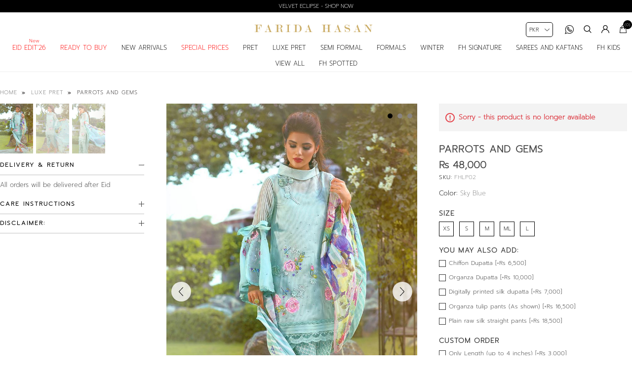

--- FILE ---
content_type: text/html; charset=utf-8
request_url: https://www.faridahasan.com/parrots-and-gems
body_size: 15045
content:
<!DOCTYPE html>
<html lang="en"  class="html-product-details-page">
<head>
    <title>Parrots and gems | Farida Hasan</title>
    <meta http-equiv="Content-type" content="text/html;charset=UTF-8" />
    <meta name="description" content="&lt;p&gt;Hand embroidered roses with appliqued dragonflies. Fully embroidered organza sleeves and pure silk dupatta.&lt;/p&gt;&#xD;&#xA;&lt;p&gt;*&#xA0; Color variation is available for all shirts, but not dupattas.&lt;/p&gt;" />
    <meta name="keywords" content="" />
    <meta name="generator" content="nopCommerce" />
    <meta name="viewport" content="width=device-width, initial-scale=0.86, maximum-scale=3.0, minimum-scale=0.86">
    <meta name="apple-mobile-web-app-capable" content="yes">
    <link rel="alternate" href="https://www.faridahasan.com" hreflang="en-us" />
<meta property="og:image" content="https://www.faridahasan.com/images/uploaded/logo.jpeg"/>
<style>
.percentage-div {
    right: 0;
    left: auto !important;
}
li.new.in:before {
    position: absolute;
    content: "New";
    font-size: 10px;
    top: -5px;
    color: red;
}
.available-sizes.not-applicable.click-enabled label {
  background: url(https://www.faridahasan.com/Themes/DefaultClean/Content/images/cross.png) !important;
  background-size: 100% !important;
}
.attributes .option-list.Size li input:checked ~ label {
  background-color: #111 !important;
}
.cart-total .order-insurance .cart-total-left {
  color: #9d9d9d;
  font-size: 16px;
}
.footer-lower {
    display: none !important;
}
.cart-total tr.order-insurance td {
  font-size: 16px;
}
.cart-total .order-insurance {
  border: 0;
}
.cart-total td:first-child {
  padding-left: 10px !important;
}
.cart-total tr.order-subtotal td {
  font-size: 16px !important;
}
.cart-total tr.shipping-cost td {
  font-size: 16px !important;
}
.selected-checkout-attributes {
    display: none;
}
.sale-exchange {letter-spacing:0 !important;}
.block .ulistbox {
  font-size: 0;
}
.fhlogo {
  display: none !important;
}

ul.header-submenu.singlelsit2 li a {
    color: #000 !important;
    background-color: #fff !important;
}
.html-product-details-page .tooltip-container {
  bottom: 0;
}
li.Ready.to.Deliver.mob > a, li.Cash.on.Delivery.mob > a, li.Special.Prices.mob > a {
    color: red;
}
.Delivery.Before.Eid.mob a, .Setareh.mob a {
  color: red;
}
 .megamenu > li.new {
    position: relative;
  }
 .megamenu > li.new a {
    color: red !important;
}

.immediatedelivery {
    font-size: 8px  !important;
    padding: 4px  !important;
    letter-spacing: 0.4px  !important;
  background: #000 !important;
}
.html-product-details-page .immediatedelivery {
    font-size: 9px !important;
    padding: 8px !important;
    letter-spacing: .8px !important;
}
.header-logo img {
  width: 100%;
}
@media all and (min-width:768px){
.immediatedelivery {
     font-size: 9px !important;
    padding: 8px !important;
    letter-spacing: .8px !important;
}
}
@media (min-width: 1024px) {
 .currency-selector {
	right: 160px !important;
  }
.header-submenu {
    font-size: 0;
  }
.header-links li {
  margin: 0 0 0 20px !important;
}
.singlelist {
  position: relative;
}
.header-submenu.singlelsit2 {
  width: 200px;
	overflow: hidden;
	background: #fff;
}
.header-submenu.singlelsit2:before{
	display: none;
}
.header-submenu.singlelsit2 li {
  padding: 0;
  text-transform: uppercase;
  border-bottom: 1px solid #ddd;
  min-width: 200px;
	min-height: 0;
}
.header-submenu.singlelsit2 li a{
	display: block;
	padding: 10px;
}
}
@media (max-width: 1023px) {
 .header-upper {
    top: 20px !important;
  }
.header-menu ul li {    
    position: relative;
}
.top-menu .sublist .sublist li a {
    padding: 0 10px !important;
  }
.html-category-page .product-selectors {
    top: 10px !important;
  }
 .header-logo {
    max-width: 170px !important;
    left: -10px !important;
  }
li.June.Bloom.mob > a, li.Setareh.mob > a {
    color: red;
}
li.June.Bloom.mob:before, li.Setareh.mob:before {
    position: absolute;
    content: "NEW";
    font-size: 10px;
    top: 6px;
    left: 12px;
    color: red;
}
li.Ready.to.Buy.mob a {
    color: red;
}

li.Sale.mob a {
    color: red;
}
li.Velvet.Eclipse.mob:before {
    position: absolute;
    content: "New";
    font-size: 10px;
    left: 10px;
    top: 7px;
color: red;
}
li.Velvet.Eclipse.mob a {
    color: red;
}
li.Eid.Edit\'26.mob:before {
    position: absolute;
    content: "New";
    font-size: 10px;
    top: 6px;
    left: 10px;
  color: red;
}
li.Eid.Edit\'26.mob a {
    color: red;
}


}
</style>

<!-- Google tag (gtag.js) -->
<script async src="https://www.googletagmanager.com/gtag/js?id=G-6HDRE8V0XX"></script>
<script>
  window.dataLayer = window.dataLayer || [];
  function gtag(){dataLayer.push(arguments);}
  gtag('js', new Date());

  gtag('config', 'G-6HDRE8V0XX');
</script>

<script data-siteid="k5dZYFtK" src="https://api.cartstack.com/js/customer-tracking/www.faridahasan.com_376d244e0706fcf56a0f1606f8829fde.js" type="text/javascript"></script>
<meta property="og:type" content="product" />
<meta property="og:title" content="Parrots and gems" />
<meta property="og:description" content="Hand embroidered roses with appliqued dragonflies. Fully embroidered organza sleeves and pure silk dupatta.*&#xA0; Color variation is available for all shirts, but not dupattas." />
<meta property="og:image" content="https://www.faridahasan.com/images/thumbs/0000357_parrots-and-gems_1000.jpeg" />
<meta property="og:image:url" content="https://www.faridahasan.com/images/thumbs/0000357_parrots-and-gems_1000.jpeg" />
<meta property="og:url" content="https://www.faridahasan.com/parrots-and-gems" />
<meta property="og:site_name" content="Farida Hasan" />
<meta property="twitter:card" content="summary" />
<meta property="twitter:site" content="Farida Hasan" />
<meta property="twitter:title" content="Parrots and gems" />
<meta property="twitter:description" content="Hand embroidered roses with appliqued dragonflies. Fully embroidered organza sleeves and pure silk dupatta.*&#xA0; Color variation is available for all shirts, but not dupattas." />
<meta property="twitter:image" content="https://www.faridahasan.com/images/thumbs/0000357_parrots-and-gems_1000.jpeg" />
<meta property="twitter:url" content="https://www.faridahasan.com/parrots-and-gems" />

    
    
    <!-- Facebook Pixel Code -->
    <script>

        !function (f, b, e, v, n, t, s) {
            if (f.fbq) return;
            n = f.fbq = function () {
                n.callMethod ? n.callMethod.apply(n, arguments) : n.queue.push(arguments)
            };
            if (!f._fbq) f._fbq = n;
            n.push = n;
            n.loaded = !0;
            n.version = '2.0';
            n.agent = 'plnopcommerce';
            n.queue = [];
            t = b.createElement(e);
            t.async = !0;
            t.src = v;
            s = b.getElementsByTagName(e)[0];
            s.parentNode.insertBefore(t, s)
        }(window, document, 'script', 'https://connect.facebook.net/en_US/fbevents.js');
        
		fbq('init', '319454485339148', {uid: '95095239-3b6f-4155-b590-571739b80b23'});

		fbq('setUserProperties', '319454485339148', {
			$account_created_time: '1769899198',
			$currency: 'PKR',
			$language: 'en'
		});

		fbq('track', 'PageView');

		fbq('track', 'ViewContent', {
			content_category: 'Luxe Pret',
			content_ids: 'FHLP02',
			content_name: 'Parrots and gems',
			content_type: 'product',
			currency: 'PKR',
			value: 48000.00
		});

    </script>
    <!-- End Facebook Pixel Code -->
    <!-- Global site tag (gtag.js) - Google Analytics -->
                <script async src='https://www.googletagmanager.com/gtag/js?id=UA-41313188-61'></script>
                <script>
                  window.dataLayer = window.dataLayer || [];
                  function gtag(){dataLayer.push(arguments);}
                  gtag('js', new Date());

                  gtag('config', 'UA-41313188-61');
                  
                  
                </script>

    <link href="/Themes/DefaultClean/Content/css/styles.css" rel="stylesheet" type="text/css" />
<link href="/Themes/DefaultClean/Content/css/header.css" rel="stylesheet" type="text/css" />

    <script src="/Themes/DefaultClean/Content/js/lazysizes.min.js"></script>
<script src="/lib/jquery/jquery-3.5.1.min.js"></script>

    
    
    
    <link rel="shortcut icon" href="/favicon.ico">
    
    <!--Powered by nopCommerce - https://www.nopCommerce.com-->
    


</head>
<body>
    <!-- Omnisend starts -->
<script type="text/javascript">
    //OMNISEND-SNIPPET-SOURCE-CODE-V1
    window.omnisend = window.omnisend || [];
    omnisend.push(["accountID", "67c989d1bb19a0e9bb494f70"]);
    omnisend.push(["track", "$pageViewed"]);
    !function(){var e=document.createElement("script");e.type="text/javascript",e.async=!0,e.src="https://omnisnippet1.com/inshop/launcher-v2.js";var t=document.getElementsByTagName("script")[0];t.parentNode.insertBefore(e,t)}();
</script>
<!-- Omnisend stops -->

<div class="ajax-loading-block-window" style="display: none">
</div>
<div id="dialog-notifications-success" title="Notification" style="display:none;">
</div>
<div id="dialog-notifications-error" title="Error" style="display:none;">
</div>
<div id="dialog-notifications-warning" title="Warning" style="display:none;">
</div>
<div id="bar-notification" class="bar-notification-container" data-close="Close">
</div>



<!--[if lte IE 8]>
    <div style="clear:both;height:59px;text-align:center;position:relative;">
        <a href="http://www.microsoft.com/windows/internet-explorer/default.aspx" target="_blank">
            <img src="/Themes/DefaultClean/Content/images/ie_warning.jpg" height="42" width="820" alt="You are using an outdated browser. For a faster, safer browsing experience, upgrade for free today." />
        </a>
    </div>
<![endif]-->
<div class="master-wrapper-page">
    <div class="mb-wrapper">
        <div class="header" id="myHeader">
    
    
    
        
        
        <div class="sale-exchange" style="z-index: 0;">
<ul class="sliderhellobar">
<li><a href="/eid-edit-26">Eid Edit’26 | Shop Now</a></li>
<li><a href="/velvet-eclipse ">Velvet Eclipse - Shop Now </a></li>
</ul>
</div>
        
        
    
    <div class="container">
        
        





        <div class="header-bottom">
            <div class="menu-toggle"><span>MENU</span></div>

            <div class="header-logo">
                <a href="/" title="Farida Hasan">
    <img title="Farida Hasan" alt="Farida Hasan" class="lazyload" data-src="https://www.faridahasan.com/images/thumbs/0006938_logo.png" width="194" height="177">
</a>
            </div>
            <div class="header-menu mobilemenu">
                <ul class="top-menu notmobile">
    
<li class="Eid Edit&#x27;26 mob">
    <a href="/eid-edit-26">
        Eid Edit&#x27;26
    </a>
</li><li class="Ready to Buy mob">
    <a href="/ready-to-buy">
        Ready to Buy
    </a>
</li><li class="New Arrivals mob">
    <a href="/new-arrivals">
        New Arrivals
    </a>
</li><li class="Special Prices mob">
    <a href="/sale">
        Special Prices
    </a>
</li><li class="Pret mob">
    <a href="/pret">
        Pret
    </a>
            <div class="sublist-toggle"></div>
            <ul class="sublist first-level">
<li class="New Arrivals mob">
    <a href="/pret-new-arrivals">
        New Arrivals
    </a>
</li><li class="Best Sellers mob">
    <a href="/pret-best-seller">
        Best Sellers
    </a>
</li><li class="View All mob">
    <a href="/pret-view-all">
        View All
    </a>
</li>            </ul>
</li><li class="Luxe Pret mob">
    <a href="/luxe-pret">
        Luxe Pret
    </a>
            <div class="sublist-toggle"></div>
            <ul class="sublist first-level">
<li class="New Arrivals mob">
    <a href="/luxe-pret-new-arrivals">
        New Arrivals
    </a>
</li><li class="Best Sellers mob">
    <a href="/luxe-pret-best-seller">
        Best Sellers
    </a>
</li><li class="View All mob">
    <a href="/luxe-pret-view-all">
        View All
    </a>
</li>            </ul>
</li><li class="Semi Formal mob">
    <a href="/semi-formal">
        Semi Formal
    </a>
            <div class="sublist-toggle"></div>
            <ul class="sublist first-level">
<li class="New Arrivals mob">
    <a href="/semi-formal-new-arrivals">
        New Arrivals
    </a>
</li><li class="Best Sellers mob">
    <a href="/semi-formal-best-sellers">
        Best Sellers
    </a>
</li><li class="View All mob">
    <a href="/semi-formal-view-all">
        View All
    </a>
</li>            </ul>
</li><li class="Formals mob">
    <a href="/formals">
        Formals
    </a>
            <div class="sublist-toggle"></div>
            <ul class="sublist first-level">
<li class="New Arrivals mob">
    <a href="/formals-new-arrivals">
        New Arrivals
    </a>
</li><li class="Best Sellers mob">
    <a href="/formals-best-seller">
        Best Sellers
    </a>
</li><li class="View All mob">
    <a href="/formals-view-all">
        View All
    </a>
</li>            </ul>
</li><li class="Winter mob">
    <a href="/winter">
        Winter
    </a>
            <div class="sublist-toggle"></div>
            <ul class="sublist first-level">
<li class="Winter mob">
    <a href="/winter-velvet">
        Winter
    </a>
</li>            </ul>
</li><li class="FH Signature mob">
    <a href="/fh-signature">
        FH Signature
    </a>
            <div class="sublist-toggle"></div>
            <ul class="sublist first-level">
<li class="New Arrivals mob">
    <a href="/fh-signature-new-arrivals">
        New Arrivals
    </a>
</li><li class="View All mob">
    <a href="/fh-signature-view-all">
        View All
    </a>
</li>            </ul>
</li><li class="Sarees and Kaftans mob">
    <a href="/sarees-and-kaftans">
        Sarees and Kaftans
    </a>
</li><li class="FH Kids mob">
    <a href="/fh-kids">
        FH Kids
    </a>
</li><li class="View All mob">
    <a href="/view-all-2">
        View All
    </a>
</li><li class="FH Spotted mob">
    <a href="/fh-spotted">
        FH Spotted
    </a>
</li>    
</ul>
    <ul class="top-menu mobile">
        <li class="menu-toggle close">X</li>
        <li class="fhlogo2"><a href="/" class="fhlogo"><img class="lazyload" data-src="/Themes/DefaultClean/Content/images/logo2.png" alt="logo" /></a></li>
        
<li class="Eid Edit&#x27;26 mob">
    <a href="/eid-edit-26">
        Eid Edit&#x27;26
    </a>
</li><li class="Ready to Buy mob">
    <a href="/ready-to-buy">
        Ready to Buy
    </a>
</li><li class="New Arrivals mob">
    <a href="/new-arrivals">
        New Arrivals
    </a>
</li><li class="Special Prices mob">
    <a href="/sale">
        Special Prices
    </a>
</li><li class="Pret mob">
    <a href="/pret">
        Pret
    </a>
            <div class="sublist-toggle"></div>
            <ul class="sublist first-level">
<li class="New Arrivals mob">
    <a href="/pret-new-arrivals">
        New Arrivals
    </a>
</li><li class="Best Sellers mob">
    <a href="/pret-best-seller">
        Best Sellers
    </a>
</li><li class="View All mob">
    <a href="/pret-view-all">
        View All
    </a>
</li>            </ul>
</li><li class="Luxe Pret mob">
    <a href="/luxe-pret">
        Luxe Pret
    </a>
            <div class="sublist-toggle"></div>
            <ul class="sublist first-level">
<li class="New Arrivals mob">
    <a href="/luxe-pret-new-arrivals">
        New Arrivals
    </a>
</li><li class="Best Sellers mob">
    <a href="/luxe-pret-best-seller">
        Best Sellers
    </a>
</li><li class="View All mob">
    <a href="/luxe-pret-view-all">
        View All
    </a>
</li>            </ul>
</li><li class="Semi Formal mob">
    <a href="/semi-formal">
        Semi Formal
    </a>
            <div class="sublist-toggle"></div>
            <ul class="sublist first-level">
<li class="New Arrivals mob">
    <a href="/semi-formal-new-arrivals">
        New Arrivals
    </a>
</li><li class="Best Sellers mob">
    <a href="/semi-formal-best-sellers">
        Best Sellers
    </a>
</li><li class="View All mob">
    <a href="/semi-formal-view-all">
        View All
    </a>
</li>            </ul>
</li><li class="Formals mob">
    <a href="/formals">
        Formals
    </a>
            <div class="sublist-toggle"></div>
            <ul class="sublist first-level">
<li class="New Arrivals mob">
    <a href="/formals-new-arrivals">
        New Arrivals
    </a>
</li><li class="Best Sellers mob">
    <a href="/formals-best-seller">
        Best Sellers
    </a>
</li><li class="View All mob">
    <a href="/formals-view-all">
        View All
    </a>
</li>            </ul>
</li><li class="Winter mob">
    <a href="/winter">
        Winter
    </a>
            <div class="sublist-toggle"></div>
            <ul class="sublist first-level">
<li class="Winter mob">
    <a href="/winter-velvet">
        Winter
    </a>
</li>            </ul>
</li><li class="FH Signature mob">
    <a href="/fh-signature">
        FH Signature
    </a>
            <div class="sublist-toggle"></div>
            <ul class="sublist first-level">
<li class="New Arrivals mob">
    <a href="/fh-signature-new-arrivals">
        New Arrivals
    </a>
</li><li class="View All mob">
    <a href="/fh-signature-view-all">
        View All
    </a>
</li>            </ul>
</li><li class="Sarees and Kaftans mob">
    <a href="/sarees-and-kaftans">
        Sarees and Kaftans
    </a>
</li><li class="FH Kids mob">
    <a href="/fh-kids">
        FH Kids
    </a>
</li><li class="View All mob">
    <a href="/view-all-2">
        View All
    </a>
</li><li class="FH Spotted mob">
    <a href="/fh-spotted">
        FH Spotted
    </a>
</li>        
    </ul>
                
            </div>
            <div class="header-menu desktopmenu">               
                <nav class="top-header-menu">
<ul class="megamenu">
<li class="new in"><a style="color: red !important;" href="/eid-edit-26"> Eid Edit'26</a></li>
<!--<li class="new in"><a style="color: red !important;" href="/velvet-eclipse"> Velvet Eclipse</a></li>
<li class="new"><a style="color: red !important;" href="/setareh"> Setareh</a></li>-->
<li><a style="color: red !important;" href="/immediate-delivery">Ready to Buy </a></li>
<li><a href="/new-arrivals">New arrivals </a></li>
<li class="new"><a style="color: red !important;" href="/sale"> Special Prices</a></li>
<!--<li><a href="/summer-festive-25"> Summer Festive '25 </a> <ul class="header-submenu singlelsit2">
<li><a href="/sunlit-floral"> Sunlit Floral</a></li>
<li><a href="/ombre-luxe-eid-edit">Ombre Luxe</a></li>
</ul></li>-->
<li><a href="/pret"> pret </a>
<ul class="header-submenu m3">
<li><a href="/pret-new-arrivals"> <img src="/images/uploaded/menu/4.jpeg" alt="" /><span class="info">new arrivals</span> </a></li>
<li><a href="/pret-best-seller"> <img src="/images/uploaded/menu/5.jpeg" alt="" /><span class="info">best sellers</span> </a></li>
<li><a href="/pret-view-all"> <img src="/images/uploaded/menu/6.jpeg" alt="" /><span class="info">View all</span> </a></li>
</ul>
</li>
<li><a href="/luxe-pret"> luxe pret </a>
<ul class="header-submenu m3">
<li><a href="/luxe-pret-new-arrivals"> <img src="/images/uploaded/menu/7.jpeg" alt="" /><span class="info">new arrivals</span> </a></li>
<li><a href="/luxe-pret-best-seller"> <img src="/images/uploaded/menu/8.jpeg" alt="" /><span class="info">best sellers</span> </a></li>
<li><a href="/luxe-pret-view-all"> <img src="/images/uploaded/menu/9.jpeg" alt="" /><span class="info">View all</span> </a></li>
</ul>
</li>
<li><a href="/semi-formal"> semi formal </a>
<ul class="header-submenu m3">
<li><a href="/semi-formal-new-arrivals"> <img src="/images/uploaded/menu/10.jpeg" alt="" /><span class="info">new arrivals</span> </a></li>
<li><a href="/semi-formal-best-sellers"> <img src="/images/uploaded/menu/11.jpeg" alt="" /><span class="info">best sellers</span> </a></li>
<li><a href="/semi-formal-view-all"> <img src="/images/uploaded/menu/12.jpeg" alt="" /><span class="info">View all</span> </a></li>
</ul>
</li>
<li><a href="/formals"> formals </a>
<ul class="header-submenu m3">
<li><a href="/formals-new-arrivals"> <img src="/images/uploaded/menu/13.jpeg" alt="" /><span class="info">new arrivals</span> </a></li>
<li><a href="/formals-best-seller"> <img src="/images/uploaded/menu/14.jpeg" alt="" /><span class="info">best sellers</span> </a></li>
<li><a href="/formals-view-all"> <img src="/images/uploaded/menu/15.jpeg" alt="" /><span class="info">View all</span> </a></li>
</ul>
</li>
<li><a href="/winter-velvet"> Winter </a>
<ul class="header-submenu m3">
<li><a href="/new-arrivals-2"> <img src="/images/uploaded/menu/20.jpeg" alt="" /><span class="info">new arrivals</span> </a></li>
<li><a href="/best-sellers"> <img src="/images/uploaded/menu/21.jpeg" alt="" /><span class="info">best sellers</span> </a></li>
<li><a href="/view-all-3 "> <img src="/images/uploaded/menu/22.jpeg" alt="" /><span class="info">View all</span> </a></li>
</ul>
</li>
<li><a href="/fh-signature"> fh signature </a>
<ul class="header-submenu m3">
<li><a href="/fh-signature-new-arrivals"> <img src="/images/uploaded/menu/16.jpeg" alt="" /><span class="info">new arrivals</span> </a></li>
<li><a href="/fh-signature-view-all"> <img src="/images/uploaded/menu/17.jpeg" alt="" /><span class="info">View all</span> </a></li>
</ul>
</li>
<li><a href="/sarees-and-kaftans"> Sarees and Kaftans </a></li>
<li><a href="/fh-kids"> fh kids </a></li>
<li><a href="/view-all-2">View All </a></li>
<li><a href="/fh-spotted"> FH spotted </a></li>
</ul>
</nav>
            </div>
            <div class="header-upper">
                <div class="header-links-wrapper">
                    <div class="empaty-div"></div>
                    
    <div class="header-links">

        <ul id="tabs" class="right-side-list">
            

            <li class="show">
                <span name="#tabs-1">
                    <img class="img-ico bag lazyload" data-src="/Themes/DefaultClean/Content/images/bag.svg" width="16" height="16" alt="bag" />
                    <span class="cart-qty">(0)</span>
                </span>
            </li>
            <li class="show">
                <span name="#tabs-2">
                    <img class="img-ico lazyload" data-src="/Themes/DefaultClean/Content/images/user.svg" width="16" height="16" alt="user" /><span class="txt">Sign IN</span>
                </span>
            </li>
            <li class="show">
                <span name="#tabs-3">
                    <img class="img-ico lazyload" data-src="/Themes/DefaultClean/Content/images/magnify.svg" width="16" height="16" alt="magnify" /><span class="txt">search</span>
                </span>
            </li>
            <li>
                <a href="https://api.whatsapp.com/send?phone=923055555208&text=Hi! I have a question" target="_blank">
                    <img class="img-ico lazyload" data-src="/Themes/DefaultClean/Content/images/whats2.svg" alt="whatsapp" width="18" height="18" />
                </a>
            </li>
            
        </ul>


        <div class="tab-content">
            <div class="hide-x"></div>
            <div id="content">
                <div class="tabs-sections" id="tabs-1">
                    <div id="flyout-cart" class="flyout-cart">
    <div class="mini-shopping-cart">
        <a href="javascript:void(0)" class="hide-x"></a>
        <div class="count">
                <div class="no-item">
                    You have no items in your shopping cart.
                </div>
        </div>
    </div>
</div>

<script type="text/javascript">

    $(document).ready(function () {
        $('.hide-x').click(function () {
            $('body').removeClass('active-flycart');
            return false;
        });
    });
</script>
<script>
    function plusqty1(val1) {

        var test = $(val1).closest('input[type=text]');
        console.log(test);
        $result = $(val1).prev(test);
        var val = parseInt($result.val());
        if (val < 5 || val == 1) {
            $result.val(val + 1).change();
        }
    }
    function minusqty1(val2) {

        var test = $(val2).closest('input[type=text]');
        $input = $(val2).next(test);
        var val = parseInt($input.val());
        if (val > 0) {
            $input.val(val - 1).change();
        }
    }
    function UpdateFlyCart(value, id)
    {

        var qty = $(id).val();
        $.ajax({
            type: "POST",
            url:"/TwoCheckoutShoppingCart/UpdateMiniCart",
            data: {itemid: value, qty :qty},
            success: function (result) {

                $("#updatetotal").html('');
                $("#cartItemcount").html('');
                $("#updatetotal").html(result.TotalAmount);
                $("#cartItemcount").html(result.TotalQty);
                $(".cart-qty").html(result.TotalQty);
                $('.count').html('There are ' + qty + ' item(s) in your cart');
                if (qty == 0)
                {
                    $(id).closest('.item').remove();
                    if ($.trim($('.items').html()) == '') {
                        $('.count').html('<div class="no-item">You have no items in your shopping cart.</div>');
                        $('.totals').html('');
                        $('.shipping-added').html('');
                        $('.buttons').html('');
                    }

                }
            },
            error: function (result) {
                console.log(result);
            },
        });
    }
</script>
<script>
    $(document).ready(function () {
        $("#applydiscountcouponcode").click(function () {
            var discountCode = $("#discountcouponcode").val();
            $.ajax({
                type: "POST",
                url:"/TwoCheckoutShoppingCart/ApplyDiscountCouponOnMiniCart",
                data: { discountcouponcode: discountCode },
                success: function (result) {

                    if (result.Message == "The coupon code was applied")
                    {

                        window.location.reload();
                    }
                    $("#showresult").html(result.Message);
                    $(".applied-discount-code").html(result.CurrentCode);
                },
                error: function (result) {
                    console.log(result.error);
                },
            });
        });
        $("#removediscountcouponcode").click(function () {
            $.ajax({
                type: "POST",
                url: "/TwoCheckoutShoppingCart/RemoveDiscountCoupon",
                success: function (result) {
                    console.log(result.html);
                    window.location.reload();
                },
            });

        });
    });
</script>
                </div>
                <div class="tabs-sections" id="tabs-2">
                    
                    <ul>
                            <li id="loginForm"></li>
                        <li class="new-customer"><b>New User</b>Register now and make the most of My Account.</li>
                        <li><a href="/register" class="ico-register">Register</a></li>
                    </ul>
                </div>
                <div class="tabs-sections" id="tabs-3">
                    <div class="h-text">Search</div>
                    <div class="search-box store-search-box">
                        <form method="get" id="small-search-box-form" action="/search">
        <input type="text" class="search-box-text" id="small-searchterms" autocomplete="off" name="q" placeholder="Search store" aria-label="Search store" />
        <input type="submit" class="button-1 search-box-button" value="Search"/>
            
            
</form>
                    </div>
                </div>

            </div>
        </div>


    </div>

                    <div id="flyout-cart" class="flyout-cart">
    <div class="mini-shopping-cart">
        <a href="javascript:void(0)" class="hide-x"></a>
        <div class="count">
                <div class="no-item">
                    You have no items in your shopping cart.
                </div>
        </div>
    </div>
</div>

<script type="text/javascript">

    $(document).ready(function () {
        $('.hide-x').click(function () {
            $('body').removeClass('active-flycart');
            return false;
        });
    });
</script>
<script>
    function plusqty1(val1) {

        var test = $(val1).closest('input[type=text]');
        console.log(test);
        $result = $(val1).prev(test);
        var val = parseInt($result.val());
        if (val < 5 || val == 1) {
            $result.val(val + 1).change();
        }
    }
    function minusqty1(val2) {

        var test = $(val2).closest('input[type=text]');
        $input = $(val2).next(test);
        var val = parseInt($input.val());
        if (val > 0) {
            $input.val(val - 1).change();
        }
    }
    function UpdateFlyCart(value, id)
    {

        var qty = $(id).val();
        $.ajax({
            type: "POST",
            url:"/TwoCheckoutShoppingCart/UpdateMiniCart",
            data: {itemid: value, qty :qty},
            success: function (result) {

                $("#updatetotal").html('');
                $("#cartItemcount").html('');
                $("#updatetotal").html(result.TotalAmount);
                $("#cartItemcount").html(result.TotalQty);
                $(".cart-qty").html(result.TotalQty);
                $('.count').html('There are ' + qty + ' item(s) in your cart');
                if (qty == 0)
                {
                    $(id).closest('.item').remove();
                    if ($.trim($('.items').html()) == '') {
                        $('.count').html('<div class="no-item">You have no items in your shopping cart.</div>');
                        $('.totals').html('');
                        $('.shipping-added').html('');
                        $('.buttons').html('');
                    }

                }
            },
            error: function (result) {
                console.log(result);
            },
        });
    }
</script>
<script>
    $(document).ready(function () {
        $("#applydiscountcouponcode").click(function () {
            var discountCode = $("#discountcouponcode").val();
            $.ajax({
                type: "POST",
                url:"/TwoCheckoutShoppingCart/ApplyDiscountCouponOnMiniCart",
                data: { discountcouponcode: discountCode },
                success: function (result) {

                    if (result.Message == "The coupon code was applied")
                    {

                        window.location.reload();
                    }
                    $("#showresult").html(result.Message);
                    $(".applied-discount-code").html(result.CurrentCode);
                },
                error: function (result) {
                    console.log(result.error);
                },
            });
        });
        $("#removediscountcouponcode").click(function () {
            $.ajax({
                type: "POST",
                url: "/TwoCheckoutShoppingCart/RemoveDiscountCoupon",
                success: function (result) {
                    console.log(result.html);
                    window.location.reload();
                },
            });

        });
    });
</script>
                </div>
            </div>
            

    <div class="currency-selector">
            <select id="customerCurrency" name="customerCurrency" onchange="setLocation(this.value);" aria-label="Currency selector"><option selected="selected" value="https://www.faridahasan.com/changecurrency/12?returnUrl=%2Fparrots-and-gems">PKR</option>
<option value="https://www.faridahasan.com/changecurrency/1?returnUrl=%2Fparrots-and-gems">USD</option>
<option value="https://www.faridahasan.com/changecurrency/3?returnUrl=%2Fparrots-and-gems">GBP</option>
<option value="https://www.faridahasan.com/changecurrency/6?returnUrl=%2Fparrots-and-gems">EUR</option>
</select>
    </div>

        </div>
        
    </div>
</div>

<div class="stick-content"></div>


        

        <div class="master-wrapper-content">


        
        <div class="breadcrumb">
            <ul itemscope itemtype="http://schema.org/BreadcrumbList">
                
                <li>
                    
                        <a href="/">
                            <span>Home</span>
                        </a>
                    
                    <span class="delimiter">/</span>
                </li>
                    <li itemprop="itemListElement" itemscope itemtype="http://schema.org/ListItem">
                        <a href="/luxe-pret" itemprop="item">
                            <span itemprop="name">Luxe Pret</span>
                        </a>
                        <span class="delimiter">/</span>
                        <meta itemprop="position" content="1" />
                    </li>
                
                <li itemprop="itemListElement" itemscope itemtype="http://schema.org/ListItem">
                    <strong class="current-item" itemprop="name">Parrots and gems</strong>
                    <span itemprop="item" itemscope itemtype="http://schema.org/Thing" 
                          id="/parrots-and-gems">
                    </span>
                    <meta itemprop="position" content="2" />
                    
                </li>
            </ul>
    </div>


                <div class="master-column-wrapper">
                <link href="/Themes/DefaultClean/Content/css/productpage.css" rel="stylesheet" />
<script src="/Themes/DefaultClean/Content/js/slick.min.js"></script>
<script src="/Themes/DefaultClean/Content/js/jquery.zoom.js"></script>
<div class="close-div"></div>
<div class="center-1">
    
    <!--product breadcrumb-->

<div class="page product-details-page">
    <div class="page-body">
        
        <form method="post" id="product-details-form" action="/parrots-and-gems">

<!--Microdata-->
<div  itemscope itemtype="http://schema.org/Product">
    <meta itemprop="name" content="Parrots and gems"/>
    <meta itemprop="sku" content="FHLP02"/>
    <meta itemprop="gtin"/>
    <meta itemprop="mpn"/>
    <meta itemprop="description" content="&lt;p&gt;Hand embroidered roses with appliqued dragonflies. Fully embroidered organza sleeves and pure silk dupatta.&lt;/p&gt;&#xD;&#xA;&lt;p&gt;*&#xA0; Color variation is available for all shirts, but not dupattas.&lt;/p&gt;"/>
    <meta itemprop="image" content="https://www.faridahasan.com/images/thumbs/0000357_parrots-and-gems_1000.jpeg"/>
    <div itemprop="offers" itemscope itemtype="http://schema.org/Offer">
        <meta itemprop="url" content="https://www.faridahasan.com/parrots-and-gems"/>
        <meta itemprop="price" content="48000.00"/>
        <meta itemprop="priceCurrency" content="PKR"/>
        <meta itemprop="priceValidUntil"/>
                <meta itemprop="availability" content="http://schema.org/OutOfStock"/>
    </div>
    <div itemprop="review" itemscope itemtype="http://schema.org/Review">
        <meta itemprop="author" content="ALL"/>
        <meta itemprop="url" content="/productreviews/132"/>
    </div>
</div>
            <div data-productid="132">
                <div class="product-essential">
                    
                    <!--product pictures-->
                    <div class="detials-section">

                        <div id="ValuePic">
                            

<div id="thumbsremove">
        <div class="thumb-holder">
            <div class="slider-nav-thumbnails">
                    <div class="stop-bt"><img width="148" height="200" class="lazyload" data-src='https://www.faridahasan.com/images/thumbs/0000357_parrots-and-gems_200.jpeg' alt='Picture of Parrots and gems' /></div>
                    <div class="stop-bt"><img width="148" height="200" class="lazyload" data-src='https://www.faridahasan.com/images/thumbs/0000358_parrots-and-gems_200.jpeg' alt='Picture of Parrots and gems' /></div>
                    <div class="stop-bt"><img width="148" height="200" class="lazyload" data-src='https://www.faridahasan.com/images/thumbs/0000359_parrots-and-gems_200.jpeg' alt='Picture of Parrots and gems' /></div>
            </div>
        </div>
</div>
<div class="gallery">

    



    <div class="picture" id="custom360">
            <div class="picture-thumbs slider">
                    <figure class="zoom"><img width="948" height="1280" class="lazyload" data-src='https://www.faridahasan.com/images/thumbs/0000357_parrots-and-gems.jpeg' alt='Picture of Parrots and gems' /></figure>
                    <figure class="zoom"><img width="948" height="1280" class="lazyload" data-src='https://www.faridahasan.com/images/thumbs/0000358_parrots-and-gems.jpeg' alt='Picture of Parrots and gems' /></figure>
                    <figure class="zoom"><img width="948" height="1280" class="lazyload" data-src='https://www.faridahasan.com/images/thumbs/0000359_parrots-and-gems.jpeg' alt='Picture of Parrots and gems' /></figure>
            </div>
    </div>
</div>

                        </div>

                        <div class="overview">
                                <div class="discontinued-product">
        <h4>Sorry - this product is no longer available</h4>
    </div>

                            <div class="product-name">
                                <h1>
                                    Parrots and gems
                                </h1>
                            </div>

                            <!--price & add to cart & estimate shipping-->
    <div class="prices">
            <div class="product-price">
                <span  id="price-value-132" class="price-value-132" >
                    Rs 48,000
                </span>
            </div>
    </div>




                            


                            <!--product reviews-->
                            <!--manufacturers-->
                            
                            <!--availability-->
                            
                            <!--SKU, MAN, GTIN, vendor-->
                            <div class="additional-details">
        <div class="sku" >
            <span class="label">SKU:</span>
            <span class="value" id="sku-132">FHLP02</span>
        </div>
</div>
                            <!--delivery-->
                            
                            <!--sample download-->
                            


                        <div class="fabrics-sections">
                                <lable><b>Color:</b> Sky Blue</lable>
                        </div>






                            <div class="qty-frame">
                                <!--attributes-->
    <div class="attributes">
        <dl>
                <dt id="product_attribute_label_204">
                    <label class="text-prompt Size">
                        Size
                    </label>
                        <span class="required">*</span>
                </dt>
                <dd id="product_attribute_input_204">
                                <ul class="option-list Size">
                <li>
                        <div class="available-sizes">
                            <input id="product_attribute_204_1959" type="radio" name="product_attribute_204" value="1959" />


                            <label for="product_attribute_204_1959"> XS </label>
                        </div>
                </li>
                <li>
                        <div class="available-sizes">
                            <input id="product_attribute_204_1960" type="radio" name="product_attribute_204" value="1960" />


                            <label for="product_attribute_204_1960"> S </label>
                        </div>
                </li>
                <li>
                        <div class="available-sizes">
                            <input id="product_attribute_204_1961" type="radio" name="product_attribute_204" value="1961" />


                            <label for="product_attribute_204_1961"> M </label>
                        </div>
                </li>
                <li>
                        <div class="available-sizes">
                            <input id="product_attribute_204_1962" type="radio" name="product_attribute_204" value="1962" />


                            <label for="product_attribute_204_1962"> ML </label>
                        </div>
                </li>
                <li>
                        <div class="available-sizes">
                            <input id="product_attribute_204_1963" type="radio" name="product_attribute_204" value="1963" />


                            <label for="product_attribute_204_1963"> L </label>
                        </div>
                </li>
                                </ul>
                                
                </dd>
                <dt id="product_attribute_label_205">
                    <label class="text-prompt You may  also add:">
                        You may  also add:
                    </label>
                </dt>
                <dd id="product_attribute_input_205">
                                <ul class="option-list You may  also add:">
                                        <li>
                                                <input id="product_attribute_205_13861" type="checkbox" name="product_attribute_205" value="13861" 
                                                        />
                                                <span class="checkmark"></span>
                                                <label for="product_attribute_205_13861">Chiffon Dupatta [&#x2B;Rs 6,500]</label>

                                        </li>
                                        <li>
                                                <input id="product_attribute_205_13862" type="checkbox" name="product_attribute_205" value="13862" 
                                                        />
                                                <span class="checkmark"></span>
                                                <label for="product_attribute_205_13862">Organza Dupatta [&#x2B;Rs 10,000]</label>

                                        </li>
                                        <li>
                                                <input id="product_attribute_205_16786" type="checkbox" name="product_attribute_205" value="16786" 
                                                        />
                                                <span class="checkmark"></span>
                                                <label for="product_attribute_205_16786">Digitally printed silk dupatta [&#x2B;Rs 7,000]</label>

                                        </li>
                                        <li>
                                                <input id="product_attribute_205_1964" type="checkbox" name="product_attribute_205" value="1964" 
                                                        />
                                                <span class="checkmark"></span>
                                                <label for="product_attribute_205_1964">Organza tulip pants (As shown) [&#x2B;Rs 16,500]</label>

                                        </li>
                                        <li>
                                                <input id="product_attribute_205_1965" type="checkbox" name="product_attribute_205" value="1965" 
                                                        />
                                                <span class="checkmark"></span>
                                                <label for="product_attribute_205_1965">Plain raw silk straight pants [&#x2B;Rs 18,500]</label>

                                        </li>
                                </ul>
                </dd>
                <dt id="product_attribute_label_5128">
                    <label class="text-prompt Custom Order">
                        Custom Order
                    </label>
                </dt>
                <dd id="product_attribute_input_5128">
                                <ul class="option-list Custom Order">
                                        <li>
                                                <input id="product_attribute_5128_23301" type="checkbox" name="product_attribute_5128" value="23301" 
                                                        />
                                                <span class="checkmark"></span>
                                                <label for="product_attribute_5128_23301">Only Length (up to 4 inches) [&#x2B;Rs 3,000]</label>

                                        </li>
                                        <li>
                                                <input id="product_attribute_5128_23302" type="checkbox" name="product_attribute_5128" value="23302" 
                                                        />
                                                <span class="checkmark"></span>
                                                <label for="product_attribute_5128_23302">Body Measurement within XL [&#x2B;Rs 5,000]</label>

                                        </li>
                                </ul>
                </dd>
                <dt id="product_attribute_label_207">
                    <label class="text-prompt Select Pant Size">
                        Select Pant Size
                    </label>
                        <span class="required">*</span>
                </dt>
                <dd id="product_attribute_input_207">
                                <ul class="option-list Select Pant Size">
                <li>
                        <input id="product_attribute_207_1969" type="radio" name="product_attribute_207" value="1969" />
                        <label for="product_attribute_207_1969">XS</label>
                </li>
                <li>
                        <input id="product_attribute_207_1970" type="radio" name="product_attribute_207" value="1970" />
                        <label for="product_attribute_207_1970">S</label>
                </li>
                <li>
                        <input id="product_attribute_207_1971" type="radio" name="product_attribute_207" value="1971" />
                        <label for="product_attribute_207_1971">SM</label>
                </li>
                <li>
                        <input id="product_attribute_207_1972" type="radio" name="product_attribute_207" value="1972" />
                        <label for="product_attribute_207_1972">M</label>
                </li>
                <li>
                        <input id="product_attribute_207_1973" type="radio" name="product_attribute_207" value="1973" />
                        <label for="product_attribute_207_1973">ML</label>
                </li>
                <li>
                        <input id="product_attribute_207_1974" type="radio" name="product_attribute_207" value="1974" />
                        <label for="product_attribute_207_1974">L</label>
                </li>
                                </ul>
                                
                </dd>
                <dt id="product_attribute_label_208">
                    <label class="text-prompt Select Pant Size">
                        Select Pant Size
                    </label>
                        <span class="required">*</span>
                </dt>
                <dd id="product_attribute_input_208">
                                <ul class="option-list Select Pant Size">
                <li>
                        <input id="product_attribute_208_1975" type="radio" name="product_attribute_208" value="1975" />
                        <label for="product_attribute_208_1975">XS</label>
                </li>
                <li>
                        <input id="product_attribute_208_1976" type="radio" name="product_attribute_208" value="1976" />
                        <label for="product_attribute_208_1976">S</label>
                </li>
                <li>
                        <input id="product_attribute_208_1977" type="radio" name="product_attribute_208" value="1977" />
                        <label for="product_attribute_208_1977">SM</label>
                </li>
                <li>
                        <input id="product_attribute_208_1978" type="radio" name="product_attribute_208" value="1978" />
                        <label for="product_attribute_208_1978">M</label>
                </li>
                <li>
                        <input id="product_attribute_208_1979" type="radio" name="product_attribute_208" value="1979" />
                        <label for="product_attribute_208_1979">ML</label>
                </li>
                <li>
                        <input id="product_attribute_208_1980" type="radio" name="product_attribute_208" value="1980" />
                        <label for="product_attribute_208_1980">L</label>
                </li>
                                </ul>
                                
                </dd>
        </dl>
        
    </div>
        
                                <!--gift card-->
                                <!--rental info-->



                                <h2 class="sizeguide">View The Size Guide</h2>
                                <div class="sizewrap">
                                    

            <div class="html-widget">
                <p style="text-align: justify;"><img src="/images/uploaded/0000000Farida - Shirt Size Chart.jpeg" alt="" width="638" height="503" /><img src="/images/uploaded/Pants.jpeg" alt="" width="707" height="683" /></p>
            </div>

                                </div>
                                <!--add to cart-->
                                





<div class="add-to-cart">
        <label class="qty-label" for="addtocart_132_EnteredQuantity">Quantity</label>
            <div class="quantity-detail">
                <input type="button" value="-" class="minus-detail" />
                <input type="text" asp-items="Model.AllowedQuantities" class="qty-dropdown qty-detail" data-val="true" data-val-required="The Qty field is required." id="addtocart_132_EnteredQuantity" name="addtocart_132.EnteredQuantity" value="1" />
                <input type="button" value="+" class="plus-detail" />
            </div>
        <div class="add-to-cart-panel">
                <input type="button" id="add-to-cart-button-132" class="button-1 add-to-cart-button" value="Add to cart" data-productid="132" onclick="AjaxCart.addproducttocart_details('/addproducttocart/details/132/1', '#product-details-form');return false;" />
        </div>
    


</div>

                            </div>    
                            <!--wishlist, compare, email a friend-->
                            <div class="overview-buttons">
                                    <div class="compare-products">
        <input type="button" value="Add to compare list" class="button-2 add-to-compare-list-button" onclick="AjaxCart.addproducttocomparelist('/compareproducts/add/132');return false;" />
    </div>

                                    <div class="email-a-friend">
        <input type="button" value="Email a friend" class="button-2 email-a-friend-button" onclick="setLocation('/productemailafriend/132')" />
    </div>

                            </div>
                                <div class="full-description" itemprop="description">
                                    <h3>Product Details</h3>
                                    <p>Hand embroidered roses with appliqued dragonflies. Comes with a slip</p>
<p>*  Color variation is available for all shirts, but not dupattas.</p>
                                </div>
                            <div class="leftsidebar">
                                <div id="thumbsthere"></div>
                                

            <div class="html-widget">
                <h2 class="acc_trigger4">Delivery &amp; Return</h2>
<div class="acc_container4">
<p>All orders will be delivered after Eid</p>
</div>
            </div>
            <div class="html-widget">
                <h2 class="acc_trigger4">Care Instructions</h2>
<div class="acc_container4">
<p>* All our products are carefully handcrafted and designed.<br />* Dry clean only.<br />* Handle with care.<br />* Do not bleach.</p>
</div>
            </div>
            <div class="html-widget">
                <h2 class="acc_trigger4">Disclaimer:</h2>
<div class="acc_container4">
<p>* We are not accepting customizations at the moment.<br /> * The pattern of the material and laces used may vary <br /> * Actual colors of the outfit may vary from the colors being displayed on your device. <br /> * There may be variations in laces and material. <br /> * Minor defections are possible due to the hand made nature of material and making. <br /> * No exchange or refund is possible on the basis of these minor variations.</p>
</div>
            </div>

                            </div>
                        </div>
                    </div>
                    
                </div>
                
                <div class="product-collateral">
                    
                    
                </div>
	              
			  
              
            </div>
        <input name="__RequestVerificationToken" type="hidden" value="CfDJ8HGkqqcfCTVFn12p7Kj4Gwi0b8sEr2uy2ySFTToDKYXo8_4pyEV0TUDw5JtDE35rNONQxp-_CKAKId5FNUCpvkF0cSpe9KCa8SOQYCfTkuw32BvEhtfDfME5kxdPXHBvn2eLG7R8wLVECGPqqCWf2t0" /></form>
        

<!-- Omnisend starts -->
<script type="text/javascript">
    omnisend.push(["track", "$productViewed",{
     $productID:"132",
     $variantID: "FHLP02",
     $currency: "PKR",
     $price: 4800000,
     $title:"Parrots and gems",
     $imageUrl: "https://www.faridahasan.com/images/thumbs/0000357_parrots-and-gems_1000.jpeg",
     $productUrl:"https://www.faridahasan.com/parrots-and-gems"
    }]);
</script>
<!-- Omnisend stops -->
    </div>
</div>
    
</div>
<script>
    $('.slider').slick({
        slidesToShow: 1,
        slidesToScroll: 1,
        arrows: true,
        fade: false,
        dots: true,
        infinite: true,
        asNavFor: '.slider-nav-thumbnails',
    });
    $('.slider-nav-thumbnails').slick({
        slidesToShow: 20,
        slidesToScroll: 1,
        asNavFor: '.slider',
        infinite: false,
        dots: true,
        focusOnSelect: true
    });
    // Remove active class from all thumbnail slides
    $('.slider-nav-thumbnails .slick-slide').removeClass('slick-active');
    // Set active class to first thumbnail slides
    $('.slider-nav-thumbnails .slick-slide').eq(0).addClass('slick-active');
    // On before slide change match active thumbnail to current slide
    $('.slider').on('beforeChange', function (event, slick, currentSlide, nextSlide) {
        var mySlideNumber = nextSlide;
        $('.slider-nav-thumbnails .slick-slide').removeClass('slick-active');
        $('.slider-nav-thumbnails .slick-slide').eq(mySlideNumber).addClass('slick-active');
    });

    $(".add-to-cart-button").click(function () {
        $("body").toggleClass('show-tabs');
    });
    $(".shared").click(function () {
        $(".shr").slideToggle();
    });

    $(".sizeguide").click(function () {
        $('body').addClass("opensizeguide");
    });
    $(".close-div").click(function () {
        $('body').removeClass("opensizeguide");
    });
    $(".sizewrap").click(function () {
        $('body').removeClass("opensizeguide");
    });
    $(document).ready(function () {
        if ($('.sizewrap .html-widget').is(':visible')) {
            $('body').addClass("openlighbox");
        }
        $(".plus-detail").click(function (e) {
            $result = $(this).prev('.qty-detail');
            var val = parseInt($result.val());
            if (val < 5 || val == 1) {
                $result.val(val + 1).change();
            }
        });
        $(".minus-detail").click(function (e) {
            $input = $(this).next('.qty-detail');
            var val = parseInt($input.val());
            if (val > 1) {
                $input.val(val - 1).change();
            }
        });
    });

    $('.Size li input[type="radio"]').change(function () {
        if ($(this).is(":checked")) {
            $('.add-to-cart-panel').addClass('btn-changed');
        } else {
            $('.add-to-cart-panel').removeClass('btn-changed');
        }
    });
    var video = document.getElementById("fhvideo");
    $(video).on("click", function (e) { if (video.paused) { video.play(); } else { video.pause(); } });
    $('#thumbsthere').html('');
    $('#thumbsthere').html(document.getElementById('thumbsremove'));

    $(document).ready(function () {
        $('.overview .acc_trigger4').toggleClass('inactive-header4');
        $('.overview .acc_trigger4:first').addClass('active-header4').next().show();
        $('.overview .acc_trigger4').click(function () {
            if ($(this).next().is(':hidden')) {
                $('.overview .active-header4').toggleClass('active-header4').toggleClass('inactive-header4').next().slideToggle().toggleClass('open-content4');
                $(this).toggleClass('active-header4').toggleClass('inactive-header4');
                $(this).next().slideToggle().toggleClass('open-content4');
            }

            else {
                $(this).toggleClass('active-header4').toggleClass('inactive-header4');
                $(this).next().slideToggle().toggleClass('open-content4');
            }
        });
        return false;
    });
    if ($(window).width() >= 1024) {

        $('.zoom').zoom();

    }
    /****************/
    $(document).ready(function () {
        var video1 = document.getElementById("ban_video");
        video1.currentTime = 0;
        $(".mute-bt").click(function () {
            if ($(this).hasClass("stop")) {
                var ban_video = document.getElementById("ban_video");
                $("#ban_video").prop('muted', false);
                $(this).removeClass("stop");
            }
            else {
                var ban_video = document.getElementById("ban_video");
                $("#ban_video").prop('muted', true);
                $(this).addClass("stop");
            }
        });

        $(".play-bt").click(function () {
            //$(".play-bt").hide();
            //$(".pause-bt").show();
            var ban_video = document.getElementById("ban_video");
            if ($(".stop-bt").hasClass("active")) {
                ban_video.currentTime = 0;
            }
            ban_video.play();
        });
        $(".stop-bt").click(function () {
            //$(".play-bt").show();
            //$(".pause-bt").hide();
            $(".pause-bt").removeClass("active");
            $(".stop-bt").addClass("active");
            var ban_video = document.getElementById("ban_video");
            stop
            ban_video.pause();
        });
    });
    /****************/
</script>
            </div>
            
        </div>
        

<div class="footer">

    <div class="container">



        <div class="footer-holder aftr">


            <div class="footer-block news-block">
                <ul class="social-networks">
                    <li><a href="https://www.facebook.com/faridahasanonline/?ref=br_rs" target="_blank" rel="noreferrer" aria-label="facebook button"><img class="lazyload" data-src="/Themes/DefaultClean/Content/images/001-facebook.svg" alt="facebook" /></a></li>
                    <li><a href="https://www.instagram.com/faridahasanonline/" target="_blank" rel="noreferrer" aria-label="instagram button"><img class="lazyload" data-src="/Themes/DefaultClean/Content/images/instagram.svg" alt="instagram" /></a></li>

                </ul>
                <p>
                    Subscribe to receive our latest news
                </p>
                <div class="newsletter">
    <div class="newsletter-subscribe" id="newsletter-subscribe-block">
        <div class="newsletter-email">
            <input id="newsletter-email" class="newsletter-subscribe-text" placeholder="Enter your email here..." aria-label="Sign up for our newsletter" type="email" name="NewsletterEmail" value="" />
            <input type="button" value="Subscribe" id="newsletter-subscribe-button" class="button-1 newsletter-subscribe-button"/>
        </div>
        <div class="newsletter-validation">
            <span id="subscribe-loading-progress" style="display: none;" class="please-wait">Wait...</span>
            <span class="field-validation-valid" data-valmsg-for="NewsletterEmail" data-valmsg-replace="true"></span>
        </div>
    </div>
    <div class="newsletter-result" id="newsletter-result-block"></div>
    
</div>

            </div>

            <div class="footer-block">
                <h2>Customer Service</h2>
                <ul class="ulistboxfooter">

                        <li><a href="/payment-method" rel="noreferrer" title="Payment Method">Payment Method</a></li>
                        <li><a href="/return-exchange" rel="noreferrer" title="Return &amp; Exchange">Return &amp; Exchange</a></li>
                        <li><a href="/terms-conditions" rel="noreferrer" title="Terms &amp; Conditions">Terms &amp; Conditions</a></li>
                        <li><a href="/cookies-policy" rel="noreferrer" title="Cookies Policy">Cookies Policy</a></li>
                </ul>
            </div>
            <div class="footer-block">
                <h2>About Us</h2>
                <ul class="ulistboxfooter">

                        <li><a href="/size-guide" rel="noreferrer" title="Size Guide">Size Guide</a></li>
                        <li><a href="/about-us" rel="noreferrer" title="About us">About us</a></li>
                        <li><a href="/privacy-notice" rel="noreferrer" title="Privacy policy">Privacy policy</a></li>
                        <li><a href="/shipping-policy" rel="noreferrer" title="Shipping Policy">Shipping Policy</a></li>
                </ul>
            </div>



        </div>
        <div class="footer-lower">
                    <p>
                       Developed on nopCommerce &amp; <a href="https://eis.sg/" target="_blank"><img class="lazyload eis" alt="eis" data-src="/Themes/DefaultClean/Content/images/eisdk.jpg" width="40" height="24"></a> 
                    </p>
            </div>
        
    </div>

</div>
<div class="inquire-popup">
<div class="inquire-info">
<div class="call-us3">GET IN TOUCH</div>
<p>Take a screenshot, call/WhatsApp us at <br /><a style="color: #ffff; background: #50b83c; padding: 8px 0 8px; display: block; width: 150px; border-radius: 9px; margin: 3px auto;" title="Phone" href="https://api.whatsapp.com/send?phone=923055555208&amp;text=Hi! I have a question">+92-305-55552088</a> or email at <br /><a title="faridahasan" href="/cdn-cgi/l/email-protection#046d6a626b446265766d60656c6577656a2a676b69"><span class="__cf_email__" data-cfemail="31585f575e71575043585550595042505f1f525e5c">[email&#160;protected]</span></a></p>
<div class="remodal-close">X</div>
</div>
</div>




<script data-cfasync="false" src="/cdn-cgi/scripts/5c5dd728/cloudflare-static/email-decode.min.js"></script><script>
    $.ajax({
	type: "GET",
	url: '/login',
	data: {},
	success: function (o) {
		$("#loginForm").html($(o).find("#loginformtext").html());
	},
	error: function (o) {
		console.log(o);
	},
});

function resetTabs() {
	$("#content > div").hide(), $("#tabs > span").attr("class", "");
}
$(".show").click(function () {
		$("body").addClass("show-tabs");
	}),
	$(".hide-x").click(function () {
		$("body").removeClass("show-tabs");
	}),
	$(".empaty-div").click(function () {
		$("body").removeClass("show-tabs");
	}),
	$(".filter-title").click(function () {
		$("body").toggleClass("filters-open"), (removeClass = !1);
	}),
	$(".filter-title").click(function () {
		$(".filter-title").toggleClass("close"), (removeClass = !1);
	}),
	$(".close-filtters, .empaty-div2").click(function () {
		$("body").removeClass("filters-open");
	}),
	$(".popup-close").click(function () {
		$(".popup-holder").hide();
	}),
    $(".crsbtn").click(function () {
        $(".sale-exchange").hide();
	}),
    $(".icon_main").click(function () {
        $(".social_caller").toggleClass("btnshoew");
    }),
	$(document).ready(function () {
		$(".admin-header-links").is(":visible") && $("body").addClass("after-login");
        $(".sale-exchange").is(":visible") && $("body").addClass("sayhello"),
			$(".pricing").click(function () {
				$("body").addClass("lightbox");
			}),
			$(".call-for-price").click(function () {
				$("body").addClass("lightbox");
			}),
			$(".remodal-close").click(function () {
				$("body").removeClass("lightbox");
			});

	});
var myUrl = window.location.href,
	myUrlTab = myUrl.substring(myUrl.indexOf("#")),
	myUrlTabName = myUrlTab.substring(0, 4);
!(function () {
	for (
		$("#content > div").hide(),
		$("#tabs li:first > span").attr("class", "current"),
		$("#content > div:first").fadeIn(),
		$("#tabs span").on("click", function (t) {
			t.preventDefault(), "current" != $(this).attr("id") && (resetTabs(), $(this).attr("class", "current"), $($(this).attr("name")).fadeIn());
		}),
		i = 1; i <= $("#tabs li").length; i++
	)
		myUrlTab == myUrlTabName + i && (resetTabs(), $("span[name='" + myUrlTab + "']").attr("class", "current"), $(myUrlTab).fadeIn());
	})();

    $(function () {
        $('.tabs-nav a').click(function () {

            // Check for active
            $('.tabs-nav li').removeClass('active');
            $(this).parent().addClass('active');

            // Display active tab
            let currentTab = $(this).attr('href');
            $('.tabs-content div').hide();
            $(currentTab).show();

            return false;
        });
    });

var url = window.location;
jQuery('.header-menu ul li a[href="' + url + '"]')
	.parent()
	.addClass("active"),
	jQuery(".header-menu ul li a")
	.filter(function () {
		return this.href == url;
	})
	.parent()
	.addClass("active")
	.parent()
	.parent()
	.addClass("active"),
	$(document).ready(function () {
		var t = $(".sliderhellobar li"),
			a = t.first();
		t.first().addClass("active3"),
			setInterval(function () {
				var t = $(".active3");
				t.removeClass("active3");
				var e = t.closest("li").next();
				0 == e.length && (e = a), e.addClass("active3");
			}, 2e3);
	}),
	$(window).scroll(function () {
		$(".pricing").click(function () {
				$("body").addClass("lightbox");
			}),
			$(".remodal-close").click(function () {
				$("body").removeClass("lightbox");
			});
	});
window.onscroll = function () {
	myFunction()
};
var header = document.getElementById("myHeader"),
	sticky = header.offsetTop;

function myFunction() {
	window.pageYOffset > sticky ? header.classList.add("sticky") : header.classList.remove("sticky")
}

$('.sublist-toggle').click(function (e) {
	e.preventDefault();

	var $this = $(this);

	if ($this.next().hasClass('showed')) {
		$this.removeClass('is-active');
		$this.next().removeClass('showed');
		$this.next().slideUp(350);
	} else {
		$this.parent().parent().find('.is-active').removeClass('is-active');
		$this.addClass('is-active');
		$this.parent().parent().find('li .sublist').removeClass('showed');
		$this.parent().parent().find('li .sublist').slideUp(350);
		$this.next().toggleClass('showed');
		$this.next().slideToggle(350);
	}
});

    //$(function () {
    //    var Accordion = function (el, multiple) {
    //        this.el = el || {};
    //        this.multiple = multiple || false;

    //        // Variables privadas
    //        var links = this.el.find('.sublist-toggle');
    //        // Evento
    //        links.on('click', { el: this.el, multiple: this.multiple }, this.dropdown)
    //    }

    //    Accordion.prototype.dropdown = function (e) {
    //        var $el = e.data.el;
    //        $this = $(this),
    //            $next = $this.next();

    //        $next.slideToggle();
    //        $this.parent().toggleClass('is-active');

    //        if (!e.data.multiple) {
    //            $el.find('.listbox').not($next).slideUp().parent().removeClass('is-active');
    //        };
    //    }

    //    var accordion = new Accordion($('.accordion'), false);
    //});

	//$(document).ready(function () {
	//	if ($(window).width() <= 1024) {
	//		$('.footer-block .titledbox').toggleClass('inactive-header');
	//		var contentwidth = $('.footer-block .titledbox').width();
	//		$('.footer-block .titledbox').click(function () {
	//			if ($(this).is('.inactive-header')) {
	//				$('.active-header').toggleClass('active-header').toggleClass('inactive-header').next().slideToggle().toggleClass('open-content');
	//				$(this).toggleClass('active-header').toggleClass('inactive-header');
	//				$(this).next().slideToggle().toggleClass('open-content');
	//			} else {
	//				$(this).toggleClass('active-header').toggleClass('inactive-header');
	//				$(this).next().slideToggle().toggleClass('open-content');
	//			}
	//		});
	//		return false;
	//	}
	//});

$(document).ready(function () {
	$(".menu-toggle").click(function () {
		$("body").toggleClass("nav-active")
	})
});

$('.top-menu li a:contains("Sale")').addClass('redblink');
</script>
    </div>
    </div>



    
    <script src="/lib/jquery-validate/jquery.validate-v1.19.1/jquery.validate.min.js"></script>
<script src="/lib/jquery-validate/jquery.validate.unobtrusive-v3.2.11/jquery.validate.unobtrusive.min.js"></script>
<script src="/lib/jquery-ui/jquery-ui-1.12.1.custom/jquery-ui.min.js"></script>
<script src="/lib/jquery-migrate/jquery-migrate-3.1.0.min.js"></script>
<script src="/js/public.common.js"></script>
<script src="/js/public.ajaxcart.js"></script>
<script src="/js/public.countryselect.js"></script>

    <script>
                                    $(document).ready(function() {
                                        showHideRadioQuantity("product_attribute_204");
                                    });
                                </script>
<script>
                                    $(document).ready(function() {
                                        showHideRadioQuantity("product_attribute_207");
                                    });
                                </script>
<script>
                                    $(document).ready(function() {
                                        showHideRadioQuantity("product_attribute_208");
                                    });
                                </script>
<script>
            function showHideDropdownQuantity(id) {
                $('select[name=' + id + '] > option').each(function () {
                    $('#' + id + '_' + this.value + '_qty_box').hide();
                });
                $('#' + id + '_' + $('select[name=' + id + '] > option:selected').val() + '_qty_box').css('display', 'inline-block');
            };

            function showHideRadioQuantity(id) {
                $('input[name=' + id + ']:radio').each(function () {
                    $('#' + $(this).attr('id') + '_qty_box').hide();
                });
                $('#' + id + '_' + $('input[name=' + id + ']:radio:checked').val() + '_qty_box').css('display', 'inline-block');
            };

            function showHideCheckboxQuantity(id) {
                if ($('#' + id).is(':checked'))
                    $('#' + id + '_qty_box').css('display', 'inline-block');
                else
                    $('#' + id + '_qty_box').hide();
            };
            function GetAttributeValue(controlId) {
                debugger;
                $(".ajax-loading-block-window").show();
                var val = controlId.value;
                $.ajax({
                    cache: false,
                    url: '/Product/ProductDetails_AttributeChange',
                    data: {
                        AttributeId: val,
                        ProductId: '132'
                    },
                    type: 'post',
                    success: function (data) {
                        if (data != "NotRender") {
                            $('#ValuePic').empty();
                            $('#ValuePic').html(data);
                        }
                        $(".ajax-loading-block-window").hide();
                    }
                });
            }
        </script>
<script>
            function attribute_change_handler_132() {
                $.ajax({
                    cache: false,
                    url: "/shoppingcart/productdetails_attributechange?productId=132&validateAttributeConditions=True&loadPicture=True",
                    data: $('#product-details-form').serialize(),
                    type: "POST",
                    success: function (data, textStatus, jqXHR) {
                        if (data.price) {
                            $('.price-value-132').text(data.price);
                        }
                        if (data.basepricepangv) {
                            $('#base-price-pangv-132').text(data.basepricepangv);
                        } else {
                            $('#base-price-pangv-132').hide();
                        }
                        if (data.sku) {
                            $('#sku-132').text(data.sku).parent(".sku").show();
                        } else {
                            $('#sku-132').parent(".sku").hide();
                        }
                        if (data.mpn) {
                            $('#mpn-132').text(data.mpn).parent(".manufacturer-part-number").show();
                        } else {
                            $('#mpn-132').parent(".manufacturer-part-number").hide();
                        }
                        if (data.gtin) {
                            $('#gtin-132').text(data.gtin).parent(".gtin").show();
                        } else {
                            $('#gtin-132').parent(".gtin").hide();
                        }
                        if (data.stockAvailability) {
                            $('#stock-availability-value-132').text(data.stockAvailability);
                        }
                        if (data.enabledattributemappingids) {
                            for (var i = 0; i < data.enabledattributemappingids.length; i++) {
                                $('#product_attribute_label_' + data.enabledattributemappingids[i]).show();
                                $('#product_attribute_input_' + data.enabledattributemappingids[i]).show();
                            }
                        }
                        if (data.disabledattributemappingids) {
                            for (var i = 0; i < data.disabledattributemappingids.length; i++) {
                                $('#product_attribute_label_' + data.disabledattributemappingids[i]).hide();
                                $('#product_attribute_input_' + data.disabledattributemappingids[i]).hide();
                            }
                        }
                        if (data.pictureDefaultSizeUrl) {
                            $('#main-product-img-132').attr("src", data.pictureDefaultSizeUrl);
                        }
                        if (data.pictureFullSizeUrl) {
                            $('#main-product-img-lightbox-anchor-132').attr("href", data.pictureFullSizeUrl);
                        }
                        if (data.message) {
                            alert(data.message);
                        }
                        $(document).trigger({ type: "product_attributes_changed", changedData: data });
                    }
                });
            }
            $(document).ready(function() {
                attribute_change_handler_132();
                $('#product_attribute_204_1959').on('click', function(){attribute_change_handler_132();});
$('#product_attribute_204_1960').on('click', function(){attribute_change_handler_132();});
$('#product_attribute_204_1961').on('click', function(){attribute_change_handler_132();});
$('#product_attribute_204_1962').on('click', function(){attribute_change_handler_132();});
$('#product_attribute_204_1963').on('click', function(){attribute_change_handler_132();});
$('#product_attribute_205_13861').on('click', function(){attribute_change_handler_132();});
$('#product_attribute_205_13862').on('click', function(){attribute_change_handler_132();});
$('#product_attribute_205_16786').on('click', function(){attribute_change_handler_132();});
$('#product_attribute_205_1964').on('click', function(){attribute_change_handler_132();});
$('#product_attribute_205_1965').on('click', function(){attribute_change_handler_132();});
$('#product_attribute_5128_23301').on('click', function(){attribute_change_handler_132();});
$('#product_attribute_5128_23302').on('click', function(){attribute_change_handler_132();});
$('#product_attribute_207_1969').on('click', function(){attribute_change_handler_132();});
$('#product_attribute_207_1970').on('click', function(){attribute_change_handler_132();});
$('#product_attribute_207_1971').on('click', function(){attribute_change_handler_132();});
$('#product_attribute_207_1972').on('click', function(){attribute_change_handler_132();});
$('#product_attribute_207_1973').on('click', function(){attribute_change_handler_132();});
$('#product_attribute_207_1974').on('click', function(){attribute_change_handler_132();});
$('#product_attribute_208_1975').on('click', function(){attribute_change_handler_132();});
$('#product_attribute_208_1976').on('click', function(){attribute_change_handler_132();});
$('#product_attribute_208_1977').on('click', function(){attribute_change_handler_132();});
$('#product_attribute_208_1978').on('click', function(){attribute_change_handler_132();});
$('#product_attribute_208_1979').on('click', function(){attribute_change_handler_132();});
$('#product_attribute_208_1980').on('click', function(){attribute_change_handler_132();});

            });
        </script>
<script>
                $("#small-search-box-form").on("submit",function(e){""==$("#small-searchterms").val()&&(alert('Please enter some search keyword'),$("#small-searchterms").focus(),e.preventDefault())});
            </script>
<script>
                $(document).ready(function() {
                    var showLinkToResultSearch;
                    var searchText;
                    $('#small-searchterms').autocomplete({
                            delay: 500,
                            minLength: 3,
                            source: '/catalog/searchtermautocomplete',
                            appendTo: '.search-box',
                            select: function(event, ui) {
                                $("#small-searchterms").val(ui.item.label);
                                setLocation(ui.item.producturl);
                                return false;
                        },
                        //append link to the end of list
                        open: function(event, ui) {
                            //display link to search page
                            if (showLinkToResultSearch) {
                                searchText = document.getElementById("small-searchterms").value;
                                $(".ui-autocomplete").append("<li class=\"ui-menu-item\" role=\"presentation\"><a href=\"/search?q=" + searchText + "\">View all results...</a></li>");
                            }
                        }
                    })
                    .data("ui-autocomplete")._renderItem = function(ul, item) {
                        var t = item.label;
                        showLinkToResultSearch = item.showlinktoresultsearch;
                        //html encode
                        t = htmlEncode(t);
                        return $("<li></li>")
                            .data("item.autocomplete", item)
                            .append("<a><span>" + t + "</span></a>")
                            .appendTo(ul);
                    };
                });
            </script>
<script>
        var localized_data = {
            AjaxCartFailure: "Failed to add the product. Please refresh the page and try one more time."
        };
        AjaxCart.init(false, '.header-links .cart-qty', '.header-links .wishlist-qty', '#flyout-cart', localized_data);
        </script>
<script>
        function newsletter_subscribe(subscribe) {
            var subscribeProgress = $("#subscribe-loading-progress");
            subscribeProgress.show();
            var postData = {
                subscribe: subscribe,
                email: $("#newsletter-email").val()
            };
            $.ajax({
                cache: false,
                type: "POST",
                url: "/subscribenewsletter",
                data: postData,
                success: function (data, textStatus, jqXHR) {
                    $("#newsletter-result-block").html(data.Result);
                    if (data.Success) {
                        $('#newsletter-subscribe-block').hide();
                        $('#newsletter-result-block').show();
                    } else {
                        $('#newsletter-result-block').fadeIn("slow").delay(2000).fadeOut("slow");
                    }
                },
                error: function (jqXHR, textStatus, errorThrown) {
                    alert('Failed to subscribe.');
                },
                complete: function (jqXHR, textStatus) {
                    subscribeProgress.hide();
                }
            });
        }

        $(document).ready(function () {
            $('#newsletter-subscribe-button').on('click', function () {
newsletter_subscribe('true');            });
            $("#newsletter-email").on("keydown", function (event) {
                if (event.keyCode == 13) {
                    $("#newsletter-subscribe-button").trigger("click");
                    return false;
                }
            });
        });
    </script>

</body>
</html>

--- FILE ---
content_type: text/html; charset=utf-8
request_url: https://www.faridahasan.com/login
body_size: 9814
content:
<!DOCTYPE html>
<html lang="en"  class="html-login-page">
<head>
    <title>Login | Farida Hasan</title>
    <meta http-equiv="Content-type" content="text/html;charset=UTF-8" />
    <meta name="description" content="" />
    <meta name="keywords" content="" />
    <meta name="generator" content="nopCommerce" />
    <meta name="viewport" content="width=device-width, initial-scale=0.86, maximum-scale=3.0, minimum-scale=0.86">
    <meta name="apple-mobile-web-app-capable" content="yes">
    <link rel="alternate" href="https://www.faridahasan.com" hreflang="en-us" />
<meta property="og:image" content="https://www.faridahasan.com/images/uploaded/logo.jpeg"/>
<style>
.percentage-div {
    right: 0;
    left: auto !important;
}
li.new.in:before {
    position: absolute;
    content: "New";
    font-size: 10px;
    top: -5px;
    color: red;
}
.available-sizes.not-applicable.click-enabled label {
  background: url(https://www.faridahasan.com/Themes/DefaultClean/Content/images/cross.png) !important;
  background-size: 100% !important;
}
.attributes .option-list.Size li input:checked ~ label {
  background-color: #111 !important;
}
.cart-total .order-insurance .cart-total-left {
  color: #9d9d9d;
  font-size: 16px;
}
.footer-lower {
    display: none !important;
}
.cart-total tr.order-insurance td {
  font-size: 16px;
}
.cart-total .order-insurance {
  border: 0;
}
.cart-total td:first-child {
  padding-left: 10px !important;
}
.cart-total tr.order-subtotal td {
  font-size: 16px !important;
}
.cart-total tr.shipping-cost td {
  font-size: 16px !important;
}
.selected-checkout-attributes {
    display: none;
}
.sale-exchange {letter-spacing:0 !important;}
.block .ulistbox {
  font-size: 0;
}
.fhlogo {
  display: none !important;
}

ul.header-submenu.singlelsit2 li a {
    color: #000 !important;
    background-color: #fff !important;
}
.html-product-details-page .tooltip-container {
  bottom: 0;
}
li.Ready.to.Deliver.mob > a, li.Cash.on.Delivery.mob > a, li.Special.Prices.mob > a {
    color: red;
}
.Delivery.Before.Eid.mob a, .Setareh.mob a {
  color: red;
}
 .megamenu > li.new {
    position: relative;
  }
 .megamenu > li.new a {
    color: red !important;
}

.immediatedelivery {
    font-size: 8px  !important;
    padding: 4px  !important;
    letter-spacing: 0.4px  !important;
  background: #000 !important;
}
.html-product-details-page .immediatedelivery {
    font-size: 9px !important;
    padding: 8px !important;
    letter-spacing: .8px !important;
}
.header-logo img {
  width: 100%;
}
@media all and (min-width:768px){
.immediatedelivery {
     font-size: 9px !important;
    padding: 8px !important;
    letter-spacing: .8px !important;
}
}
@media (min-width: 1024px) {
 .currency-selector {
	right: 160px !important;
  }
.header-submenu {
    font-size: 0;
  }
.header-links li {
  margin: 0 0 0 20px !important;
}
.singlelist {
  position: relative;
}
.header-submenu.singlelsit2 {
  width: 200px;
	overflow: hidden;
	background: #fff;
}
.header-submenu.singlelsit2:before{
	display: none;
}
.header-submenu.singlelsit2 li {
  padding: 0;
  text-transform: uppercase;
  border-bottom: 1px solid #ddd;
  min-width: 200px;
	min-height: 0;
}
.header-submenu.singlelsit2 li a{
	display: block;
	padding: 10px;
}
}
@media (max-width: 1023px) {
 .header-upper {
    top: 20px !important;
  }
.header-menu ul li {    
    position: relative;
}
.top-menu .sublist .sublist li a {
    padding: 0 10px !important;
  }
.html-category-page .product-selectors {
    top: 10px !important;
  }
 .header-logo {
    max-width: 170px !important;
    left: -10px !important;
  }
li.June.Bloom.mob > a, li.Setareh.mob > a {
    color: red;
}
li.June.Bloom.mob:before, li.Setareh.mob:before {
    position: absolute;
    content: "NEW";
    font-size: 10px;
    top: 6px;
    left: 12px;
    color: red;
}
li.Ready.to.Buy.mob a {
    color: red;
}

li.Sale.mob a {
    color: red;
}
li.Velvet.Eclipse.mob:before {
    position: absolute;
    content: "New";
    font-size: 10px;
    left: 10px;
    top: 7px;
color: red;
}
li.Velvet.Eclipse.mob a {
    color: red;
}
li.Eid.Edit\'26.mob:before {
    position: absolute;
    content: "New";
    font-size: 10px;
    top: 6px;
    left: 10px;
  color: red;
}
li.Eid.Edit\'26.mob a {
    color: red;
}


}
</style>

<!-- Google tag (gtag.js) -->
<script async src="https://www.googletagmanager.com/gtag/js?id=G-6HDRE8V0XX"></script>
<script>
  window.dataLayer = window.dataLayer || [];
  function gtag(){dataLayer.push(arguments);}
  gtag('js', new Date());

  gtag('config', 'G-6HDRE8V0XX');
</script>

<script data-siteid="k5dZYFtK" src="https://api.cartstack.com/js/customer-tracking/www.faridahasan.com_376d244e0706fcf56a0f1606f8829fde.js" type="text/javascript"></script>

    
    
    <!-- Facebook Pixel Code -->
    <script>

        !function (f, b, e, v, n, t, s) {
            if (f.fbq) return;
            n = f.fbq = function () {
                n.callMethod ? n.callMethod.apply(n, arguments) : n.queue.push(arguments)
            };
            if (!f._fbq) f._fbq = n;
            n.push = n;
            n.loaded = !0;
            n.version = '2.0';
            n.agent = 'plnopcommerce';
            n.queue = [];
            t = b.createElement(e);
            t.async = !0;
            t.src = v;
            s = b.getElementsByTagName(e)[0];
            s.parentNode.insertBefore(t, s)
        }(window, document, 'script', 'https://connect.facebook.net/en_US/fbevents.js');
        
		fbq('init', '319454485339148', {uid: '95095239-3b6f-4155-b590-571739b80b23'});

		fbq('setUserProperties', '319454485339148', {
			$account_created_time: '1769881198',
			$currency: 'PKR',
			$language: 'en'
		});

		fbq('track', 'PageView');

    </script>
    <!-- End Facebook Pixel Code -->
    <!-- Global site tag (gtag.js) - Google Analytics -->
                <script async src='https://www.googletagmanager.com/gtag/js?id=UA-41313188-61'></script>
                <script>
                  window.dataLayer = window.dataLayer || [];
                  function gtag(){dataLayer.push(arguments);}
                  gtag('js', new Date());

                  gtag('config', 'UA-41313188-61');
                  
                  
                </script>

    <link href="/Themes/DefaultClean/Content/css/styles.css" rel="stylesheet" type="text/css" />
<link href="/Themes/DefaultClean/Content/css/header.css" rel="stylesheet" type="text/css" />

    <script src="/Themes/DefaultClean/Content/js/lazysizes.min.js"></script>
<script src="/lib/jquery/jquery-3.5.1.min.js"></script>

    
    
    
    <link rel="shortcut icon" href="/favicon.ico">
    
    <!--Powered by nopCommerce - https://www.nopCommerce.com-->
    


</head>
<body>
    <!-- Omnisend starts -->
<script type="text/javascript">
    //OMNISEND-SNIPPET-SOURCE-CODE-V1
    window.omnisend = window.omnisend || [];
    omnisend.push(["accountID", "67c989d1bb19a0e9bb494f70"]);
    omnisend.push(["track", "$pageViewed"]);
    !function(){var e=document.createElement("script");e.type="text/javascript",e.async=!0,e.src="https://omnisnippet1.com/inshop/launcher-v2.js";var t=document.getElementsByTagName("script")[0];t.parentNode.insertBefore(e,t)}();
</script>
<!-- Omnisend stops -->

<div class="ajax-loading-block-window" style="display: none">
</div>
<div id="dialog-notifications-success" title="Notification" style="display:none;">
</div>
<div id="dialog-notifications-error" title="Error" style="display:none;">
</div>
<div id="dialog-notifications-warning" title="Warning" style="display:none;">
</div>
<div id="bar-notification" class="bar-notification-container" data-close="Close">
</div>



<!--[if lte IE 8]>
    <div style="clear:both;height:59px;text-align:center;position:relative;">
        <a href="http://www.microsoft.com/windows/internet-explorer/default.aspx" target="_blank">
            <img src="/Themes/DefaultClean/Content/images/ie_warning.jpg" height="42" width="820" alt="You are using an outdated browser. For a faster, safer browsing experience, upgrade for free today." />
        </a>
    </div>
<![endif]-->
<div class="master-wrapper-page">
    <div class="mb-wrapper">
        <div class="header" id="myHeader">
    
    
    
        
        
        <div class="sale-exchange" style="z-index: 0;">
<ul class="sliderhellobar">
<li><a href="/eid-edit-26">Eid Edit’26 | Shop Now</a></li>
<li><a href="/velvet-eclipse ">Velvet Eclipse - Shop Now </a></li>
</ul>
</div>
        
        
    
    <div class="container">
        
        





        <div class="header-bottom">
            <div class="menu-toggle"><span>MENU</span></div>

            <div class="header-logo">
                <a href="/" title="Farida Hasan">
    <img title="Farida Hasan" alt="Farida Hasan" class="lazyload" data-src="https://www.faridahasan.com/images/thumbs/0006938_logo.png" width="194" height="177">
</a>
            </div>
            <div class="header-menu mobilemenu">
                <ul class="top-menu notmobile">
    
<li class="Eid Edit&#x27;26 mob">
    <a href="/eid-edit-26">
        Eid Edit&#x27;26
    </a>
</li><li class="Ready to Buy mob">
    <a href="/ready-to-buy">
        Ready to Buy
    </a>
</li><li class="New Arrivals mob">
    <a href="/new-arrivals">
        New Arrivals
    </a>
</li><li class="Special Prices mob">
    <a href="/sale">
        Special Prices
    </a>
</li><li class="Pret mob">
    <a href="/pret">
        Pret
    </a>
            <div class="sublist-toggle"></div>
            <ul class="sublist first-level">
<li class="New Arrivals mob">
    <a href="/pret-new-arrivals">
        New Arrivals
    </a>
</li><li class="Best Sellers mob">
    <a href="/pret-best-seller">
        Best Sellers
    </a>
</li><li class="View All mob">
    <a href="/pret-view-all">
        View All
    </a>
</li>            </ul>
</li><li class="Luxe Pret mob">
    <a href="/luxe-pret">
        Luxe Pret
    </a>
            <div class="sublist-toggle"></div>
            <ul class="sublist first-level">
<li class="New Arrivals mob">
    <a href="/luxe-pret-new-arrivals">
        New Arrivals
    </a>
</li><li class="Best Sellers mob">
    <a href="/luxe-pret-best-seller">
        Best Sellers
    </a>
</li><li class="View All mob">
    <a href="/luxe-pret-view-all">
        View All
    </a>
</li>            </ul>
</li><li class="Semi Formal mob">
    <a href="/semi-formal">
        Semi Formal
    </a>
            <div class="sublist-toggle"></div>
            <ul class="sublist first-level">
<li class="New Arrivals mob">
    <a href="/semi-formal-new-arrivals">
        New Arrivals
    </a>
</li><li class="Best Sellers mob">
    <a href="/semi-formal-best-sellers">
        Best Sellers
    </a>
</li><li class="View All mob">
    <a href="/semi-formal-view-all">
        View All
    </a>
</li>            </ul>
</li><li class="Formals mob">
    <a href="/formals">
        Formals
    </a>
            <div class="sublist-toggle"></div>
            <ul class="sublist first-level">
<li class="New Arrivals mob">
    <a href="/formals-new-arrivals">
        New Arrivals
    </a>
</li><li class="Best Sellers mob">
    <a href="/formals-best-seller">
        Best Sellers
    </a>
</li><li class="View All mob">
    <a href="/formals-view-all">
        View All
    </a>
</li>            </ul>
</li><li class="Winter mob">
    <a href="/winter">
        Winter
    </a>
            <div class="sublist-toggle"></div>
            <ul class="sublist first-level">
<li class="Winter mob">
    <a href="/winter-velvet">
        Winter
    </a>
</li>            </ul>
</li><li class="FH Signature mob">
    <a href="/fh-signature">
        FH Signature
    </a>
            <div class="sublist-toggle"></div>
            <ul class="sublist first-level">
<li class="New Arrivals mob">
    <a href="/fh-signature-new-arrivals">
        New Arrivals
    </a>
</li><li class="View All mob">
    <a href="/fh-signature-view-all">
        View All
    </a>
</li>            </ul>
</li><li class="Sarees and Kaftans mob">
    <a href="/sarees-and-kaftans">
        Sarees and Kaftans
    </a>
</li><li class="FH Kids mob">
    <a href="/fh-kids">
        FH Kids
    </a>
</li><li class="View All mob">
    <a href="/view-all-2">
        View All
    </a>
</li><li class="FH Spotted mob">
    <a href="/fh-spotted">
        FH Spotted
    </a>
</li>    
</ul>
    <ul class="top-menu mobile">
        <li class="menu-toggle close">X</li>
        <li class="fhlogo2"><a href="/" class="fhlogo"><img class="lazyload" data-src="/Themes/DefaultClean/Content/images/logo2.png" alt="logo" /></a></li>
        
<li class="Eid Edit&#x27;26 mob">
    <a href="/eid-edit-26">
        Eid Edit&#x27;26
    </a>
</li><li class="Ready to Buy mob">
    <a href="/ready-to-buy">
        Ready to Buy
    </a>
</li><li class="New Arrivals mob">
    <a href="/new-arrivals">
        New Arrivals
    </a>
</li><li class="Special Prices mob">
    <a href="/sale">
        Special Prices
    </a>
</li><li class="Pret mob">
    <a href="/pret">
        Pret
    </a>
            <div class="sublist-toggle"></div>
            <ul class="sublist first-level">
<li class="New Arrivals mob">
    <a href="/pret-new-arrivals">
        New Arrivals
    </a>
</li><li class="Best Sellers mob">
    <a href="/pret-best-seller">
        Best Sellers
    </a>
</li><li class="View All mob">
    <a href="/pret-view-all">
        View All
    </a>
</li>            </ul>
</li><li class="Luxe Pret mob">
    <a href="/luxe-pret">
        Luxe Pret
    </a>
            <div class="sublist-toggle"></div>
            <ul class="sublist first-level">
<li class="New Arrivals mob">
    <a href="/luxe-pret-new-arrivals">
        New Arrivals
    </a>
</li><li class="Best Sellers mob">
    <a href="/luxe-pret-best-seller">
        Best Sellers
    </a>
</li><li class="View All mob">
    <a href="/luxe-pret-view-all">
        View All
    </a>
</li>            </ul>
</li><li class="Semi Formal mob">
    <a href="/semi-formal">
        Semi Formal
    </a>
            <div class="sublist-toggle"></div>
            <ul class="sublist first-level">
<li class="New Arrivals mob">
    <a href="/semi-formal-new-arrivals">
        New Arrivals
    </a>
</li><li class="Best Sellers mob">
    <a href="/semi-formal-best-sellers">
        Best Sellers
    </a>
</li><li class="View All mob">
    <a href="/semi-formal-view-all">
        View All
    </a>
</li>            </ul>
</li><li class="Formals mob">
    <a href="/formals">
        Formals
    </a>
            <div class="sublist-toggle"></div>
            <ul class="sublist first-level">
<li class="New Arrivals mob">
    <a href="/formals-new-arrivals">
        New Arrivals
    </a>
</li><li class="Best Sellers mob">
    <a href="/formals-best-seller">
        Best Sellers
    </a>
</li><li class="View All mob">
    <a href="/formals-view-all">
        View All
    </a>
</li>            </ul>
</li><li class="Winter mob">
    <a href="/winter">
        Winter
    </a>
            <div class="sublist-toggle"></div>
            <ul class="sublist first-level">
<li class="Winter mob">
    <a href="/winter-velvet">
        Winter
    </a>
</li>            </ul>
</li><li class="FH Signature mob">
    <a href="/fh-signature">
        FH Signature
    </a>
            <div class="sublist-toggle"></div>
            <ul class="sublist first-level">
<li class="New Arrivals mob">
    <a href="/fh-signature-new-arrivals">
        New Arrivals
    </a>
</li><li class="View All mob">
    <a href="/fh-signature-view-all">
        View All
    </a>
</li>            </ul>
</li><li class="Sarees and Kaftans mob">
    <a href="/sarees-and-kaftans">
        Sarees and Kaftans
    </a>
</li><li class="FH Kids mob">
    <a href="/fh-kids">
        FH Kids
    </a>
</li><li class="View All mob">
    <a href="/view-all-2">
        View All
    </a>
</li><li class="FH Spotted mob">
    <a href="/fh-spotted">
        FH Spotted
    </a>
</li>        
    </ul>
                
            </div>
            <div class="header-menu desktopmenu">               
                <nav class="top-header-menu">
<ul class="megamenu">
<li class="new in"><a style="color: red !important;" href="/eid-edit-26"> Eid Edit'26</a></li>
<!--<li class="new in"><a style="color: red !important;" href="/velvet-eclipse"> Velvet Eclipse</a></li>
<li class="new"><a style="color: red !important;" href="/setareh"> Setareh</a></li>-->
<li><a style="color: red !important;" href="/immediate-delivery">Ready to Buy </a></li>
<li><a href="/new-arrivals">New arrivals </a></li>
<li class="new"><a style="color: red !important;" href="/sale"> Special Prices</a></li>
<!--<li><a href="/summer-festive-25"> Summer Festive '25 </a> <ul class="header-submenu singlelsit2">
<li><a href="/sunlit-floral"> Sunlit Floral</a></li>
<li><a href="/ombre-luxe-eid-edit">Ombre Luxe</a></li>
</ul></li>-->
<li><a href="/pret"> pret </a>
<ul class="header-submenu m3">
<li><a href="/pret-new-arrivals"> <img src="/images/uploaded/menu/4.jpeg" alt="" /><span class="info">new arrivals</span> </a></li>
<li><a href="/pret-best-seller"> <img src="/images/uploaded/menu/5.jpeg" alt="" /><span class="info">best sellers</span> </a></li>
<li><a href="/pret-view-all"> <img src="/images/uploaded/menu/6.jpeg" alt="" /><span class="info">View all</span> </a></li>
</ul>
</li>
<li><a href="/luxe-pret"> luxe pret </a>
<ul class="header-submenu m3">
<li><a href="/luxe-pret-new-arrivals"> <img src="/images/uploaded/menu/7.jpeg" alt="" /><span class="info">new arrivals</span> </a></li>
<li><a href="/luxe-pret-best-seller"> <img src="/images/uploaded/menu/8.jpeg" alt="" /><span class="info">best sellers</span> </a></li>
<li><a href="/luxe-pret-view-all"> <img src="/images/uploaded/menu/9.jpeg" alt="" /><span class="info">View all</span> </a></li>
</ul>
</li>
<li><a href="/semi-formal"> semi formal </a>
<ul class="header-submenu m3">
<li><a href="/semi-formal-new-arrivals"> <img src="/images/uploaded/menu/10.jpeg" alt="" /><span class="info">new arrivals</span> </a></li>
<li><a href="/semi-formal-best-sellers"> <img src="/images/uploaded/menu/11.jpeg" alt="" /><span class="info">best sellers</span> </a></li>
<li><a href="/semi-formal-view-all"> <img src="/images/uploaded/menu/12.jpeg" alt="" /><span class="info">View all</span> </a></li>
</ul>
</li>
<li><a href="/formals"> formals </a>
<ul class="header-submenu m3">
<li><a href="/formals-new-arrivals"> <img src="/images/uploaded/menu/13.jpeg" alt="" /><span class="info">new arrivals</span> </a></li>
<li><a href="/formals-best-seller"> <img src="/images/uploaded/menu/14.jpeg" alt="" /><span class="info">best sellers</span> </a></li>
<li><a href="/formals-view-all"> <img src="/images/uploaded/menu/15.jpeg" alt="" /><span class="info">View all</span> </a></li>
</ul>
</li>
<li><a href="/winter-velvet"> Winter </a>
<ul class="header-submenu m3">
<li><a href="/new-arrivals-2"> <img src="/images/uploaded/menu/20.jpeg" alt="" /><span class="info">new arrivals</span> </a></li>
<li><a href="/best-sellers"> <img src="/images/uploaded/menu/21.jpeg" alt="" /><span class="info">best sellers</span> </a></li>
<li><a href="/view-all-3 "> <img src="/images/uploaded/menu/22.jpeg" alt="" /><span class="info">View all</span> </a></li>
</ul>
</li>
<li><a href="/fh-signature"> fh signature </a>
<ul class="header-submenu m3">
<li><a href="/fh-signature-new-arrivals"> <img src="/images/uploaded/menu/16.jpeg" alt="" /><span class="info">new arrivals</span> </a></li>
<li><a href="/fh-signature-view-all"> <img src="/images/uploaded/menu/17.jpeg" alt="" /><span class="info">View all</span> </a></li>
</ul>
</li>
<li><a href="/sarees-and-kaftans"> Sarees and Kaftans </a></li>
<li><a href="/fh-kids"> fh kids </a></li>
<li><a href="/view-all-2">View All </a></li>
<li><a href="/fh-spotted"> FH spotted </a></li>
</ul>
</nav>
            </div>
            <div class="header-upper">
                <div class="header-links-wrapper">
                    <div class="empaty-div"></div>
                    
    <div class="header-links">

        <ul id="tabs" class="right-side-list">
            

            <li class="show">
                <span name="#tabs-1">
                    <img class="img-ico bag lazyload" data-src="/Themes/DefaultClean/Content/images/bag.svg" width="16" height="16" alt="bag" />
                    <span class="cart-qty">(0)</span>
                </span>
            </li>
            <li class="show">
                <span name="#tabs-2">
                    <img class="img-ico lazyload" data-src="/Themes/DefaultClean/Content/images/user.svg" width="16" height="16" alt="user" /><span class="txt">Sign IN</span>
                </span>
            </li>
            <li class="show">
                <span name="#tabs-3">
                    <img class="img-ico lazyload" data-src="/Themes/DefaultClean/Content/images/magnify.svg" width="16" height="16" alt="magnify" /><span class="txt">search</span>
                </span>
            </li>
            <li>
                <a href="https://api.whatsapp.com/send?phone=923055555208&text=Hi! I have a question" target="_blank">
                    <img class="img-ico lazyload" data-src="/Themes/DefaultClean/Content/images/whats2.svg" alt="whatsapp" width="18" height="18" />
                </a>
            </li>
            
        </ul>


        <div class="tab-content">
            <div class="hide-x"></div>
            <div id="content">
                <div class="tabs-sections" id="tabs-1">
                    <div id="flyout-cart" class="flyout-cart">
    <div class="mini-shopping-cart">
        <a href="javascript:void(0)" class="hide-x"></a>
        <div class="count">
                <div class="no-item">
                    You have no items in your shopping cart.
                </div>
        </div>
    </div>
</div>

<script type="text/javascript">

    $(document).ready(function () {
        $('.hide-x').click(function () {
            $('body').removeClass('active-flycart');
            return false;
        });
    });
</script>
<script>
    function plusqty1(val1) {

        var test = $(val1).closest('input[type=text]');
        console.log(test);
        $result = $(val1).prev(test);
        var val = parseInt($result.val());
        if (val < 5 || val == 1) {
            $result.val(val + 1).change();
        }
    }
    function minusqty1(val2) {

        var test = $(val2).closest('input[type=text]');
        $input = $(val2).next(test);
        var val = parseInt($input.val());
        if (val > 0) {
            $input.val(val - 1).change();
        }
    }
    function UpdateFlyCart(value, id)
    {

        var qty = $(id).val();
        $.ajax({
            type: "POST",
            url:"/TwoCheckoutShoppingCart/UpdateMiniCart",
            data: {itemid: value, qty :qty},
            success: function (result) {

                $("#updatetotal").html('');
                $("#cartItemcount").html('');
                $("#updatetotal").html(result.TotalAmount);
                $("#cartItemcount").html(result.TotalQty);
                $(".cart-qty").html(result.TotalQty);
                $('.count').html('There are ' + qty + ' item(s) in your cart');
                if (qty == 0)
                {
                    $(id).closest('.item').remove();
                    if ($.trim($('.items').html()) == '') {
                        $('.count').html('<div class="no-item">You have no items in your shopping cart.</div>');
                        $('.totals').html('');
                        $('.shipping-added').html('');
                        $('.buttons').html('');
                    }

                }
            },
            error: function (result) {
                console.log(result);
            },
        });
    }
</script>
<script>
    $(document).ready(function () {
        $("#applydiscountcouponcode").click(function () {
            var discountCode = $("#discountcouponcode").val();
            $.ajax({
                type: "POST",
                url:"/TwoCheckoutShoppingCart/ApplyDiscountCouponOnMiniCart",
                data: { discountcouponcode: discountCode },
                success: function (result) {

                    if (result.Message == "The coupon code was applied")
                    {

                        window.location.reload();
                    }
                    $("#showresult").html(result.Message);
                    $(".applied-discount-code").html(result.CurrentCode);
                },
                error: function (result) {
                    console.log(result.error);
                },
            });
        });
        $("#removediscountcouponcode").click(function () {
            $.ajax({
                type: "POST",
                url: "/TwoCheckoutShoppingCart/RemoveDiscountCoupon",
                success: function (result) {
                    console.log(result.html);
                    window.location.reload();
                },
            });

        });
    });
</script>
                </div>
                <div class="tabs-sections" id="tabs-2">
                    
                    <ul>
                            <li id="loginForm"></li>
                        <li class="new-customer"><b>New User</b>Register now and make the most of My Account.</li>
                        <li><a href="/register" class="ico-register">Register</a></li>
                    </ul>
                </div>
                <div class="tabs-sections" id="tabs-3">
                    <div class="h-text">Search</div>
                    <div class="search-box store-search-box">
                        <form method="get" id="small-search-box-form" action="/search">
        <input type="text" class="search-box-text" id="small-searchterms" autocomplete="off" name="q" placeholder="Search store" aria-label="Search store" />
        <input type="submit" class="button-1 search-box-button" value="Search"/>
            
            
</form>
                    </div>
                </div>

            </div>
        </div>


    </div>

                    <div id="flyout-cart" class="flyout-cart">
    <div class="mini-shopping-cart">
        <a href="javascript:void(0)" class="hide-x"></a>
        <div class="count">
                <div class="no-item">
                    You have no items in your shopping cart.
                </div>
        </div>
    </div>
</div>

<script type="text/javascript">

    $(document).ready(function () {
        $('.hide-x').click(function () {
            $('body').removeClass('active-flycart');
            return false;
        });
    });
</script>
<script>
    function plusqty1(val1) {

        var test = $(val1).closest('input[type=text]');
        console.log(test);
        $result = $(val1).prev(test);
        var val = parseInt($result.val());
        if (val < 5 || val == 1) {
            $result.val(val + 1).change();
        }
    }
    function minusqty1(val2) {

        var test = $(val2).closest('input[type=text]');
        $input = $(val2).next(test);
        var val = parseInt($input.val());
        if (val > 0) {
            $input.val(val - 1).change();
        }
    }
    function UpdateFlyCart(value, id)
    {

        var qty = $(id).val();
        $.ajax({
            type: "POST",
            url:"/TwoCheckoutShoppingCart/UpdateMiniCart",
            data: {itemid: value, qty :qty},
            success: function (result) {

                $("#updatetotal").html('');
                $("#cartItemcount").html('');
                $("#updatetotal").html(result.TotalAmount);
                $("#cartItemcount").html(result.TotalQty);
                $(".cart-qty").html(result.TotalQty);
                $('.count').html('There are ' + qty + ' item(s) in your cart');
                if (qty == 0)
                {
                    $(id).closest('.item').remove();
                    if ($.trim($('.items').html()) == '') {
                        $('.count').html('<div class="no-item">You have no items in your shopping cart.</div>');
                        $('.totals').html('');
                        $('.shipping-added').html('');
                        $('.buttons').html('');
                    }

                }
            },
            error: function (result) {
                console.log(result);
            },
        });
    }
</script>
<script>
    $(document).ready(function () {
        $("#applydiscountcouponcode").click(function () {
            var discountCode = $("#discountcouponcode").val();
            $.ajax({
                type: "POST",
                url:"/TwoCheckoutShoppingCart/ApplyDiscountCouponOnMiniCart",
                data: { discountcouponcode: discountCode },
                success: function (result) {

                    if (result.Message == "The coupon code was applied")
                    {

                        window.location.reload();
                    }
                    $("#showresult").html(result.Message);
                    $(".applied-discount-code").html(result.CurrentCode);
                },
                error: function (result) {
                    console.log(result.error);
                },
            });
        });
        $("#removediscountcouponcode").click(function () {
            $.ajax({
                type: "POST",
                url: "/TwoCheckoutShoppingCart/RemoveDiscountCoupon",
                success: function (result) {
                    console.log(result.html);
                    window.location.reload();
                },
            });

        });
    });
</script>
                </div>
            </div>
            

    <div class="currency-selector">
            <select id="customerCurrency" name="customerCurrency" onchange="setLocation(this.value);" aria-label="Currency selector"><option selected="selected" value="https://www.faridahasan.com/changecurrency/12?returnUrl=%2Flogin">PKR</option>
<option value="https://www.faridahasan.com/changecurrency/1?returnUrl=%2Flogin">USD</option>
<option value="https://www.faridahasan.com/changecurrency/3?returnUrl=%2Flogin">GBP</option>
<option value="https://www.faridahasan.com/changecurrency/6?returnUrl=%2Flogin">EUR</option>
</select>
    </div>

        </div>
        
    </div>
</div>

<div class="stick-content"></div>


        

        <div class="master-wrapper-content">

            <div class="master-column-wrapper">
                <div class="center-1">
    
    
<div class="page login-page">
    <div class="page-title">
        <h1>Welcome, Please Sign In!</h1>
    </div>
    
    <div class="page-body">
        <div class="customer-blocks">
                <div class="new-wrapper register-block">
                    <div class="title">
                        <strong>New Customer</strong>
                    </div>
                    <div class="text">
                        By creating an account on our website, you will be able to shop faster, be up to date on an orders status, and keep track of the orders you have previously made.
                    </div>
                    <div class="buttons">
                        <input type="button" class="button-1 register-button" onclick="location.href='https://www.faridahasan.com/register'" value="Register" />
                    </div>
                </div>
            <div class="returning-wrapper fieldset" id="loginformtext">
                <form method="post" autocomplete="off" action="/login">
                    
                    <div class="title">
                        <strong>Returning Customer</strong>
                    </div>
                    <div class="form-fields">
                            <div class="inputs">
                                <label for="Email">Email:</label>
                                <input class="email" autofocus="autofocus" type="email" data-val="true" data-val-email="Wrong email" data-val-required="Please enter your email" id="Email" name="Email" value="" />
                                <span class="field-validation-valid" data-valmsg-for="Email" data-valmsg-replace="true"></span>
                            </div>
                        <div class="inputs">
                            <label for="Password">Password:</label>
                            <input class="password" type="password" id="Password" name="Password" />
                            <span class="field-validation-valid" data-valmsg-for="Password" data-valmsg-replace="true"></span>
                        </div>
                        <div class="inputs reversed">
                            <input type="checkbox" data-val="true" data-val-required="The Remember me? field is required." id="RememberMe" name="RememberMe" value="true" />
                            <label for="RememberMe">Remember me?</label>
                            <span class="forgot-password">
                                <a href="/passwordrecovery">Forgot password?</a>
                            </span>
                        </div>
                    </div>
                    <div class="buttons">
                        <input class="button-1 login-button" type="submit" value="Log in" />
                    </div>
                <input name="__RequestVerificationToken" type="hidden" value="CfDJ8HGkqqcfCTVFn12p7Kj4Gwj-Gx1QbUpEm95xPYVlRJtDHbJXXV4bgJJIQmJIkJM8OwH7EiKThZmIcY694cHug3-aw7zFRZ-vMFpP6JaW8DRV8pzxJ7NPOV_iClKIndT1fAF6NfEOyqNbP5d12SkTlC8" /><input name="RememberMe" type="hidden" value="false" /></form>
            </div>
        </div>
        <div class="external-authentication">
            
        </div>
        <p>Put your login / registration information here. You can edit this in the admin site.</p>
    </div>
</div>
    
</div>

            </div>
            
        </div>
        

<div class="footer">

    <div class="container">



        <div class="footer-holder aftr">


            <div class="footer-block news-block">
                <ul class="social-networks">
                    <li><a href="https://www.facebook.com/faridahasanonline/?ref=br_rs" target="_blank" rel="noreferrer" aria-label="facebook button"><img class="lazyload" data-src="/Themes/DefaultClean/Content/images/001-facebook.svg" alt="facebook" /></a></li>
                    <li><a href="https://www.instagram.com/faridahasanonline/" target="_blank" rel="noreferrer" aria-label="instagram button"><img class="lazyload" data-src="/Themes/DefaultClean/Content/images/instagram.svg" alt="instagram" /></a></li>

                </ul>
                <p>
                    Subscribe to receive our latest news
                </p>
                <div class="newsletter">
    <div class="newsletter-subscribe" id="newsletter-subscribe-block">
        <div class="newsletter-email">
            <input id="newsletter-email" class="newsletter-subscribe-text" placeholder="Enter your email here..." aria-label="Sign up for our newsletter" type="email" name="NewsletterEmail" value="" />
            <input type="button" value="Subscribe" id="newsletter-subscribe-button" class="button-1 newsletter-subscribe-button"/>
        </div>
        <div class="newsletter-validation">
            <span id="subscribe-loading-progress" style="display: none;" class="please-wait">Wait...</span>
            <span class="field-validation-valid" data-valmsg-for="NewsletterEmail" data-valmsg-replace="true"></span>
        </div>
    </div>
    <div class="newsletter-result" id="newsletter-result-block"></div>
    
</div>

            </div>

            <div class="footer-block">
                <h2>Customer Service</h2>
                <ul class="ulistboxfooter">

                        <li><a href="/payment-method" rel="noreferrer" title="Payment Method">Payment Method</a></li>
                        <li><a href="/return-exchange" rel="noreferrer" title="Return &amp; Exchange">Return &amp; Exchange</a></li>
                        <li><a href="/terms-conditions" rel="noreferrer" title="Terms &amp; Conditions">Terms &amp; Conditions</a></li>
                        <li><a href="/cookies-policy" rel="noreferrer" title="Cookies Policy">Cookies Policy</a></li>
                </ul>
            </div>
            <div class="footer-block">
                <h2>About Us</h2>
                <ul class="ulistboxfooter">

                        <li><a href="/size-guide" rel="noreferrer" title="Size Guide">Size Guide</a></li>
                        <li><a href="/about-us" rel="noreferrer" title="About us">About us</a></li>
                        <li><a href="/privacy-notice" rel="noreferrer" title="Privacy policy">Privacy policy</a></li>
                        <li><a href="/shipping-policy" rel="noreferrer" title="Shipping Policy">Shipping Policy</a></li>
                </ul>
            </div>



        </div>
        <div class="footer-lower">
                    <p>
                       Developed on nopCommerce &amp; <a href="https://eis.sg/" target="_blank"><img class="lazyload eis" alt="eis" data-src="/Themes/DefaultClean/Content/images/eisdk.jpg" width="40" height="24"></a> 
                    </p>
            </div>
        
    </div>

</div>
<div class="inquire-popup">
<div class="inquire-info">
<div class="call-us3">GET IN TOUCH</div>
<p>Take a screenshot, call/WhatsApp us at <br /><a style="color: #ffff; background: #50b83c; padding: 8px 0 8px; display: block; width: 150px; border-radius: 9px; margin: 3px auto;" title="Phone" href="https://api.whatsapp.com/send?phone=923055555208&amp;text=Hi! I have a question">+92-305-55552088</a> or email at <br /><a title="faridahasan" href="mailto:info@faridahasan.com">info@faridahasan.com</a></p>
<div class="remodal-close">X</div>
</div>
</div>




<script>
    $.ajax({
	type: "GET",
	url: '/login',
	data: {},
	success: function (o) {
		$("#loginForm").html($(o).find("#loginformtext").html());
	},
	error: function (o) {
		console.log(o);
	},
});

function resetTabs() {
	$("#content > div").hide(), $("#tabs > span").attr("class", "");
}
$(".show").click(function () {
		$("body").addClass("show-tabs");
	}),
	$(".hide-x").click(function () {
		$("body").removeClass("show-tabs");
	}),
	$(".empaty-div").click(function () {
		$("body").removeClass("show-tabs");
	}),
	$(".filter-title").click(function () {
		$("body").toggleClass("filters-open"), (removeClass = !1);
	}),
	$(".filter-title").click(function () {
		$(".filter-title").toggleClass("close"), (removeClass = !1);
	}),
	$(".close-filtters, .empaty-div2").click(function () {
		$("body").removeClass("filters-open");
	}),
	$(".popup-close").click(function () {
		$(".popup-holder").hide();
	}),
    $(".crsbtn").click(function () {
        $(".sale-exchange").hide();
	}),
    $(".icon_main").click(function () {
        $(".social_caller").toggleClass("btnshoew");
    }),
	$(document).ready(function () {
		$(".admin-header-links").is(":visible") && $("body").addClass("after-login");
        $(".sale-exchange").is(":visible") && $("body").addClass("sayhello"),
			$(".pricing").click(function () {
				$("body").addClass("lightbox");
			}),
			$(".call-for-price").click(function () {
				$("body").addClass("lightbox");
			}),
			$(".remodal-close").click(function () {
				$("body").removeClass("lightbox");
			});

	});
var myUrl = window.location.href,
	myUrlTab = myUrl.substring(myUrl.indexOf("#")),
	myUrlTabName = myUrlTab.substring(0, 4);
!(function () {
	for (
		$("#content > div").hide(),
		$("#tabs li:first > span").attr("class", "current"),
		$("#content > div:first").fadeIn(),
		$("#tabs span").on("click", function (t) {
			t.preventDefault(), "current" != $(this).attr("id") && (resetTabs(), $(this).attr("class", "current"), $($(this).attr("name")).fadeIn());
		}),
		i = 1; i <= $("#tabs li").length; i++
	)
		myUrlTab == myUrlTabName + i && (resetTabs(), $("span[name='" + myUrlTab + "']").attr("class", "current"), $(myUrlTab).fadeIn());
	})();

    $(function () {
        $('.tabs-nav a').click(function () {

            // Check for active
            $('.tabs-nav li').removeClass('active');
            $(this).parent().addClass('active');

            // Display active tab
            let currentTab = $(this).attr('href');
            $('.tabs-content div').hide();
            $(currentTab).show();

            return false;
        });
    });

var url = window.location;
jQuery('.header-menu ul li a[href="' + url + '"]')
	.parent()
	.addClass("active"),
	jQuery(".header-menu ul li a")
	.filter(function () {
		return this.href == url;
	})
	.parent()
	.addClass("active")
	.parent()
	.parent()
	.addClass("active"),
	$(document).ready(function () {
		var t = $(".sliderhellobar li"),
			a = t.first();
		t.first().addClass("active3"),
			setInterval(function () {
				var t = $(".active3");
				t.removeClass("active3");
				var e = t.closest("li").next();
				0 == e.length && (e = a), e.addClass("active3");
			}, 2e3);
	}),
	$(window).scroll(function () {
		$(".pricing").click(function () {
				$("body").addClass("lightbox");
			}),
			$(".remodal-close").click(function () {
				$("body").removeClass("lightbox");
			});
	});
window.onscroll = function () {
	myFunction()
};
var header = document.getElementById("myHeader"),
	sticky = header.offsetTop;

function myFunction() {
	window.pageYOffset > sticky ? header.classList.add("sticky") : header.classList.remove("sticky")
}

$('.sublist-toggle').click(function (e) {
	e.preventDefault();

	var $this = $(this);

	if ($this.next().hasClass('showed')) {
		$this.removeClass('is-active');
		$this.next().removeClass('showed');
		$this.next().slideUp(350);
	} else {
		$this.parent().parent().find('.is-active').removeClass('is-active');
		$this.addClass('is-active');
		$this.parent().parent().find('li .sublist').removeClass('showed');
		$this.parent().parent().find('li .sublist').slideUp(350);
		$this.next().toggleClass('showed');
		$this.next().slideToggle(350);
	}
});

    //$(function () {
    //    var Accordion = function (el, multiple) {
    //        this.el = el || {};
    //        this.multiple = multiple || false;

    //        // Variables privadas
    //        var links = this.el.find('.sublist-toggle');
    //        // Evento
    //        links.on('click', { el: this.el, multiple: this.multiple }, this.dropdown)
    //    }

    //    Accordion.prototype.dropdown = function (e) {
    //        var $el = e.data.el;
    //        $this = $(this),
    //            $next = $this.next();

    //        $next.slideToggle();
    //        $this.parent().toggleClass('is-active');

    //        if (!e.data.multiple) {
    //            $el.find('.listbox').not($next).slideUp().parent().removeClass('is-active');
    //        };
    //    }

    //    var accordion = new Accordion($('.accordion'), false);
    //});

	//$(document).ready(function () {
	//	if ($(window).width() <= 1024) {
	//		$('.footer-block .titledbox').toggleClass('inactive-header');
	//		var contentwidth = $('.footer-block .titledbox').width();
	//		$('.footer-block .titledbox').click(function () {
	//			if ($(this).is('.inactive-header')) {
	//				$('.active-header').toggleClass('active-header').toggleClass('inactive-header').next().slideToggle().toggleClass('open-content');
	//				$(this).toggleClass('active-header').toggleClass('inactive-header');
	//				$(this).next().slideToggle().toggleClass('open-content');
	//			} else {
	//				$(this).toggleClass('active-header').toggleClass('inactive-header');
	//				$(this).next().slideToggle().toggleClass('open-content');
	//			}
	//		});
	//		return false;
	//	}
	//});

$(document).ready(function () {
	$(".menu-toggle").click(function () {
		$("body").toggleClass("nav-active")
	})
});

$('.top-menu li a:contains("Sale")').addClass('redblink');
</script>
    </div>
    </div>



    
    <script src="/lib/jquery-validate/jquery.validate-v1.19.1/jquery.validate.min.js"></script>
<script src="/lib/jquery-validate/jquery.validate.unobtrusive-v3.2.11/jquery.validate.unobtrusive.min.js"></script>
<script src="/lib/jquery-ui/jquery-ui-1.12.1.custom/jquery-ui.min.js"></script>
<script src="/lib/jquery-migrate/jquery-migrate-3.1.0.min.js"></script>
<script src="/js/public.common.js"></script>
<script src="/js/public.ajaxcart.js"></script>
<script src="/js/public.countryselect.js"></script>

    <script>
                $("#small-search-box-form").on("submit",function(e){""==$("#small-searchterms").val()&&(alert('Please enter some search keyword'),$("#small-searchterms").focus(),e.preventDefault())});
            </script>
<script>
                $(document).ready(function() {
                    var showLinkToResultSearch;
                    var searchText;
                    $('#small-searchterms').autocomplete({
                            delay: 500,
                            minLength: 3,
                            source: '/catalog/searchtermautocomplete',
                            appendTo: '.search-box',
                            select: function(event, ui) {
                                $("#small-searchterms").val(ui.item.label);
                                setLocation(ui.item.producturl);
                                return false;
                        },
                        //append link to the end of list
                        open: function(event, ui) {
                            //display link to search page
                            if (showLinkToResultSearch) {
                                searchText = document.getElementById("small-searchterms").value;
                                $(".ui-autocomplete").append("<li class=\"ui-menu-item\" role=\"presentation\"><a href=\"/search?q=" + searchText + "\">View all results...</a></li>");
                            }
                        }
                    })
                    .data("ui-autocomplete")._renderItem = function(ul, item) {
                        var t = item.label;
                        showLinkToResultSearch = item.showlinktoresultsearch;
                        //html encode
                        t = htmlEncode(t);
                        return $("<li></li>")
                            .data("item.autocomplete", item)
                            .append("<a><span>" + t + "</span></a>")
                            .appendTo(ul);
                    };
                });
            </script>
<script>
        var localized_data = {
            AjaxCartFailure: "Failed to add the product. Please refresh the page and try one more time."
        };
        AjaxCart.init(false, '.header-links .cart-qty', '.header-links .wishlist-qty', '#flyout-cart', localized_data);
        </script>
<script>
        function newsletter_subscribe(subscribe) {
            var subscribeProgress = $("#subscribe-loading-progress");
            subscribeProgress.show();
            var postData = {
                subscribe: subscribe,
                email: $("#newsletter-email").val()
            };
            $.ajax({
                cache: false,
                type: "POST",
                url: "/subscribenewsletter",
                data: postData,
                success: function (data, textStatus, jqXHR) {
                    $("#newsletter-result-block").html(data.Result);
                    if (data.Success) {
                        $('#newsletter-subscribe-block').hide();
                        $('#newsletter-result-block').show();
                    } else {
                        $('#newsletter-result-block').fadeIn("slow").delay(2000).fadeOut("slow");
                    }
                },
                error: function (jqXHR, textStatus, errorThrown) {
                    alert('Failed to subscribe.');
                },
                complete: function (jqXHR, textStatus) {
                    subscribeProgress.hide();
                }
            });
        }

        $(document).ready(function () {
            $('#newsletter-subscribe-button').on('click', function () {
newsletter_subscribe('true');            });
            $("#newsletter-email").on("keydown", function (event) {
                if (event.keyCode == 13) {
                    $("#newsletter-subscribe-button").trigger("click");
                    return false;
                }
            });
        });
    </script>

</body>
</html>

--- FILE ---
content_type: text/css
request_url: https://www.faridahasan.com/Themes/DefaultClean/Content/css/header.css
body_size: 14399
content:
.admin-header-links {
  text-align: center;
  color: #fff;
  background: #B00A0A
}
.admin-header-links * {
  display: inline-block;
  margin: 0 10px;
  line-height: 32px;
  font-size: 14px;
  color: #fff;
}
.hidehellobar {
  position: absolute;
  right: 0;
  padding: 0 12px;
  background: #a60f0f9e;
  z-index: 1;
  color: #fff;
  line-height: 32px;
  cursor: pointer;
}
.footer-logo {
  margin: 20px auto 30px;
  overflow: hidden;
  max-width: 250px
}
.footer-holder {
  position: relative;
  z-index: 1;
  font-size: 13px;
  text-align: center
}
.footer-holder a {
  padding: 20px 5px;
  display: block
}
.titledbox {
  text-transform: uppercase;
  padding: 20px 0;
  font-size: 14px;
  font-weight: 600;
}
.title-news {
  font-size: 22px;
  display: block;
  margin: 0 0 2px;
  color: #000;
  text-transform: uppercase;
  font-weight: 600
}
.newsletter-box p {
  color: #4c4c4c;
  text-align: center;
  letter-spacing: 1px;
  font-size: 14px
}
.title-news span {
  display: block;
  font-size: 13px
}
.titledbox strong {
  font-weight: 600
}
.footer-block .list {
  padding: 0;
  margin: 0;
  display: none
}
.footer-block li {
  margin: 0 0 10px;
  position: relative;
  padding: 0;
}
.footer-block li a {
  display: block;
  letter-spacing: 1px;
  font-size: 14px;
  padding: 0;
  color: #000;
  text-transform: capitalize
}
.footer-block.news-block p {
  font-size: 18px;
  margin: 15px 0 10px;
}
.contact-section li {
  padding-left: 30px;
  position: relative
}
.contact-section li .icon-holder {
  position: absolute;
  left: 0;
  top: 1px;
  max-width: 20px
}
.icon-holder img {
  opacity: .3
}
.contact-section h3 {
  font-size: 16px;
  line-height: 22px;
  margin: 0 0 5px;
  font-weight: 500;
  color: #000
}
.contact-section p {
  color: #000
}
.partner-section {
  position: relative;
  font-size: 18px;
  color: #000;
  margin-bottom: 20px;
  letter-spacing: 1px
}
.partner-section h2 {
  margin: 0 0 5px;
  font-size: 20px;
  line-height: 1.4;
  font-weight: 600;
  text-transform: none
}
.partner-section p {
  margin-bottom: 20px
}
.button-generic {
  display: inline-block;
  vertical-align: top;
  padding: 10px 20px;
  background-color: #00ab99;
  color: #fff !important;
  transition: all .3s ease;
  text-transform: uppercase;
  font-size: 14px;
  line-height: 1.4;
  font-weight: 700;
  letter-spacing: 1px;
  text-align: center
}
.partner-section .button-generic {
  margin-left: 55px
}
.social-title {
  text-transform: uppercase;
  font-weight: 600;
  padding: 0;
  margin: 55px 0 10px;
  font-size: 14px;
  color: #1a1a1a;
  text-align: center
}
.social-networks {}
.social-networks li {
  margin: 0 1vw 0 0;
  display: inline-block;
  vertical-align: middle
}
.social-networks li a {
  display: block
}
.social-networks li a img {
  display: inline-block;
  vertical-align: middle;
  max-width: 18px;
}
.footbox-shipped {
  font-size: 0;
  text-align: center;
  padding: 10px;
  z-index: 9;
  position: relative
}
.footbox-shipped:before {
  background-color: #f7f5f4;
  position: absolute;
  left: -9999px;
  right: -9999px;
  top: 0;
  bottom: 0;
  content: '';
  z-index: -1
}
.footbox-shipped li {
  display: inline-block;
  vertical-align: middle;
  font-size: 14px;
  text-align: center;
  text-transform: uppercase;
  margin: 0 2%
}
.footbox-shipped img {
  max-width: 50px;
  display: inline-block;
  vertical-align: middle
}
.footbox-shipped strong {
  display: inline-block;
  vertical-align: middle;
  padding-left: 10px;
  font-weight: 500
}
.newsletter-section {
  padding: 30px 0 50px;
  position: relative;
  text-align: left;
  z-index: 9
}
.newsletter-section:before {
  background-color: #fff;
  position: absolute;
  left: -9999px;
  right: -9999px;
  top: 0;
  bottom: 0;
  content: '';
  z-index: -1
}
.newsletter-section-holder {
  display: flex;
  flex-wrap: wrap;
  justify-content: space-between;
  align-items: center
}
.newsletter-section-holder .newsletter-header {
  font-size: 1.8vw;
  line-height: 50px;
  font-weight: 700;
  color: #1d1d1b
}
.newsletter-section-holder .newsletter-header h2 {
  margin: 0;
  font-size: 1.8em;
  font-weight: 400;
  line-height: 1.1;
  text-transform: uppercase
}
.newsletter-section .newsletter-area {
  flex: 0 0 35%;
  max-width: 35%
}
.newsletter-section .titledbox {
  font-size: 26px;
  line-height: 30px;
  text-transform: none;
  color: #1d1d1b;
  margin: 0 0 10px;
  font-weight: 600
}
.footer-shipped {
  position: relative;
  text-align: center;
  z-index: 1
}
.footer-shipped::before {
  position: absolute;
  left: -9999px;
  right: -9999px;
  bottom: 0;
  z-index: 1;
  border-bottom: 1px solid #deccc6;
  content: ""
}
.footer-shipped ul {
  margin: 0;
  padding: 0
}
.footer-shipped ul li {
  display: inline-block;
  vertical-align: middle;
  text-align: center;
  padding: 20px;
  color: #131313;
  position: relative;
  margin: 0
}
.ftr-img {
  display: inline-block;
  vertical-align: middle
}
.ftr-name {
  font-size: 14px;
  text-transform: uppercase;
  display: inline-block;
  vertical-align: middle;
  padding-left: 10px;
  color: #131313
}
.footer {
  position: relative;
  font-size: 0;
  text-align: center;
  z-index: 9;
  background: #fff;
  margin-top: 30px
}
.footer-links {
  float: right
}
.footer-links li {
  display: inline-block;
  vertical-align: top
}
.footer-links li a {
  text-transform: capitalize;
  display: block;
  letter-spacing: 1px;
  position: relative;
  font-weight: 500
}
.footer-section {
  margin: 30px 0 0
}
.newsletter {
  display: block;
  width: 100%;
  position: relative;
  margin-top: 15px
}
.top-holder {
  max-width: 320px;
  margin: auto;
  padding: 25px 0;
  position: relative;
  z-index: 1
}
.top-holder:before {
  position: absolute;
  content: '';
  border-top: 1px dashed #a0a0a0;
  width: 210px;
  top: 0;
  left: 50%;
  transform: translateX(-50%)
}
.top-holder:after {
  position: absolute;
  content: '';
  border-top: 1px dashed #a0a0a0;
  width: 210px;
  bottom: 0;
  left: 50%;
  transform: translateX(-50%)
}
.footer-upper {
  margin: auto;
  padding: 0;
  font-size: 0;
  position: relative;
  z-index: 1;
  overflow: hidden
}
.footer-block {
  margin: 0 auto;
  font-size: 14px
}
.sociallinks {
  text-align: center;
  padding: 30px 0 20px
}
.footer-block .title {
  margin: 0 0 1px;
  padding: 10px 15px;
  font-size: 20px;
  cursor: pointer
}
.footer-block .title strong {
  font-weight: 400
}
.footer-block .list {
  display: block
}
.footer-block .list a {
  display: block;
  padding: 3px 15px
}
.follow-us {
  margin: 30px auto 0;
  text-align: center
}
.follow-us .title {
  margin: 0 0 10px;
  background: 0 0;
  color: #444;
  cursor: auto
}
.follow-us .social ul {
  margin: 0 0 30px;
  border-bottom: 1px solid #ddd;
  padding: 0 0 30px;
  font-size: 0
}
.follow-us .social li {
  display: inline-block;
  margin: 0 5px
}
.follow-us .social a {
  display: block;
  width: 38px;
  height: 38px;
  background: url(../images/social-sprite.png) no-repeat;
  font-size: 0
}
.follow-us .social .facebook a {
  background-position: 0 0
}
.follow-us .social .twitter a {
  background-position: -38px 0
}
.follow-us .social .rss a {
  background-position: -76px 0
}
.follow-us .social .youtube a {
  background-position: -114px 0
}
.follow-us .social .google-plus a {
  background-position: -152px 0
}
.top-footer {
  position: relative;
  background: #f8f1e1;
  padding: 50px 25px;
  margin: 0 0 50px;
  font-size: 0
}
.top-footer:after {
  display: block;
  clear: both;
  content: ""
}
.top-footer .box {
  overflow: hidden;
  clear: both;
  padding-top: 12px;
  letter-spacing: 2px;
  font-weight: 500
}
.top-footer a {
  display: inline-block;
  border-bottom: 1px solid #333
}
.newsletter-holder {
  position: relative
}
.newsletter-holder .title {
  display: inline-block;
  vertical-align: middle;
  width: 45%;
  text-align: left
}
.newsletter-holder .title .txt {
  display: block;
  letter-spacing: 1px;
  font-size: 30px;
  line-height: 1;
  margin: 0;
  text-transform: uppercase;
  font-weight: 700
}
.newsletter-holder .newsletter .title {
  display: none
}
.newsletter-holder .newsletter {
  width: 55%;
  vertical-align: middle;
  display: inline-block
}
.newsletter-holder .title strong {
  display: block;
  font-size: 13px;
  font-weight: 300;
  padding-top: 9px;
  color: #211915
}
.newsletter-email {
  position: relative
}
.newsletter-box {
  text-align: center;
  max-width: 1000px;
  margin: auto;
  padding: 0 15px
}
.newsletter-email input[type=email] {
  height: 46px;
  margin: 0;
  width: 100%;
  background: #fff;
  color: #000;
  font-size: 14px;
  border: 1px solid #111;
}
.newsletter-subscribe-button {
  background: #000;
  width: auto;
  border: 0;
  color: #fff;
  height: 46px;
  display: block;
  padding: 0 20px;
  text-transform: uppercase;
  font-size: 13px;
  box-sizing: border-box;
  transition: all .3s ease;
  letter-spacing: 0;
  margin: 20px 0 0;
}
.newsletter-email .options {
  clear: both;
  padding: 10px 0 0
}
.newsletter-result, .newsletter-validation {
  width: 100%;
  overflow: hidden;
  line-height: 20px;
  font-size: 14px
}
.footer-lower {
  position: relative;
  z-index: 1;
  padding: 15px 0;
  font-size: 12px;
  color: #000;
}
.footer-lower p {
  margin: 0;
  float: left
}
.footer-lower:before {
  content: '';
  position: absolute;
  z-index: -1;
  left: -9999px;
  right: -9999px;
  top: 0;
  bottom: 0;
  background: #fff;
}
.visa {
  padding: 10px;
  position: relative;
}
.visa:before {
  border-top: 1px solid #c1c1c1;
  position: absolute;
  top: 0;
  left: -9999px;
  right: -9999px;
  content: ''
}
.poweredby {
  position: absolute;
  top: 50%;
  left: 50%;
  transform: translate(-50%, -50%);
  color: #fff;
  font-size: 11px
}
.footer-lower ul {
  float: right
}
.footer-lower ul li {
  display: inline-block;
  vertical-align: middle;
  margin: 0 0 0 30px
}
.footer-lower ul li .svg {
  fill: #000;
  width: 18px;
  height: 18px
}
.brand-logo {
  display: inline-block;
  margin: 0 auto;
  text-align: center;
  max-width: 100px;
  line-height: 28px
}
.brand-logo img {
  display: inline-block;
  vertical-align: top
}
.footer-tax-shipping a {
  font-weight: 700;
  color: #4ab2f1
}
.footer-tax-shipping a:hover {
  text-decoration: underline
}
.footer-powered-by {
  margin: 10px 0 0
}
.footer-powered-by a {
  font-weight: 700;
  color: #4ab2f1
}
.footer-powered-by a:hover {
  text-decoration: underline
}
.theme-selector {
  margin: 10px 0 0
}
.theme-selector select {
  width: 170px
}
.social-links li a {
  display: block;
  opacity: .5
}
.news {
  color: red;
  font-size: 20px
}
.hdnumber {
  position: absolute;
  left: 0;
  top: 75px
}
.header {
  background: #fff;
  z-index: 100;
  border-bottom: 1px solid #eee
}
.header-logo img {
  display: block
}
.header .container {
  z-index: 999;
  max-width: none;
}
.header .container:after {
  display: block;
  clear: both;
  content: ""
}
.customer-services {
  font-size: 11px;
  letter-spacing: 1px
}
.customer-services a {
  color: #fff;
  transition: all .3s ease
}
.header-links {
  letter-spacing: 1px
}
.header-links li {
  float: right;
  margin: 0 0 0 34px;
  position: relative;
  text-align: center
}
.header-links li.tbmargin {
  margin-top: 2px
}
.header-links a, .header-links span {
  font-size: 11px;
  color: #111;
  cursor: pointer
}
.header-links span.cart-label, .header-links span.txt {
  display: none
}
.header-links .dxk-txt {
  display: none;
  font-size: 12px;
  padding-top: 5px;
  font-weight: 500
}
.header-links li .img-ico {
  display: block;
  margin: 0
}
.show-tabs .header-links li path, .show-tabs .header-links li svg {
  fill: #000 !important
}
.cart-labels {
  position: absolute;
  top: -8px;
  right: -3px;
  background: #000;
  color: #fff;
  font-size: 10px !important;
  border-radius: 50%;
  height: 18px !important;
  line-height: 12px !important;
  padding: 2px;
  text-align: center
}
.header-bottom {
  position: relative;
  max-width: 1640px;
  margin: auto;
}
.footer .container {
  position: relative;
  max-width: 1260px;
  padding: 60px 10px;
  margin: auto;
}
.header-bottom:after {
  display: block;
  content: "";
  clear: both
}
.header-middle:after, .header-upper:after {
  display: block;
  clear: both;
  content: ""
}
.header-middle:before {
  border-bottom: 1px solid #dedede;
  content: "";
  position: absolute;
  z-index: -1;
  left: -9999px;
  right: -9999px;
  bottom: 0;
  height: 1px
}
.header-middle:before {
  background: #8e8e8e
}
.header-middle {
  padding-bottom: 10px;
  padding-top: 10px;
  text-transform: uppercase;
  letter-spacing: 2px
}
.header-lower {
  display: block
}
.hellobar-txt {
  font-size: 10px;
  color: #000;
  text-transform: uppercase
}
.appointments {
  border-right: 1px solid #000;
  padding-right: 10px;
  margin-right: 6px
}
.show-tabs .header-logo {
  z-index: 4
}
.header-menu {
  position: relative;
  z-index: 1;
  border: none
}
.header-logo2 {
  position: absolute;
  left: 15px;
  top: 0;
  width: 140px;
  overflow: hidden
}
.header-menu2 .header-logo2 {
  top: 18px
}
.header-logo2 a img {
  margin-left: -200px;
  transition: all .4s linear;
  display: block;
  width: 100%
}
.header-menu > ul > li {
  padding: 0;
  transition: all .5s ease;
  border: none
}
.header-menu > ul > li > a {
  display: block;
  transition: all .5s ease;
  padding: 0 10px;
  line-height: 36px;
  text-transform: uppercase;
  color: rgb(48, 48, 48);
}
.html-home-page .owl-carousel .owl-stage {
  padding-top: 0
}
.customer-number {
  color: #000;
  font-size: 13px;
  left: 0;
  top: 50px;
  position: absolute;
  padding: 0 0 0 25px;
  background: url(../images/phn.svg) no-repeat left center
}
.currency-selector {
  right: 145px;
  top: 20px;
  z-index: 1;
  position: absolute;
}
.find-store {
  position: absolute;
  left: 15px;
  margin-top: 36px;
  text-transform: uppercase;
}
.show-tabs .currency-selector {
  z-index: 0
}
.currency-selector select {
  -webkit-appearance: none;
  -moz-appearance: none;
  -ms-appearance: none;
  appearance: none;
  outline: 0;
  box-shadow: none;
  position: relative;
  display: block;
  overflow: hidden;
  margin: 0;
  color: #000;
  cursor: pointer;
  min-width: 55px;
  border-radius: 5px;
  background: url(../images/selectbox.jpg) no-repeat 37px center;
  background-size: 10px;
  text-transform: uppercase;
  font-size: 11px;
  border: 1px solid #000;
  height: 30px
}
.sociallinks li {
  display: inline-block;
  margin: 0 0 0 15px
}
.sociallinks .svg {
  fill: #000;
  width: 16px;
  height: 16px
}
.header-links #tabs-3 li {
  float: none;
  display: block;
  margin: 0
}
.header-links #tabs-3 a, .header-links #tabs-3 span {
  font-size: 11px;
  text-transform: capitalize;
  height: auto
}
.header-links #tabs-3 ul {
  font-size: 12px
}
.header-links #tabs-3 .ui-autocomplete a {
  padding: 10px !important;
  display: block
}
.header-links .ui-autocomplete {
  width: 100% !important
}
.ui-autocomplete img {
  display: inline-block
}
.header-links #tabs-3 span {
  display: inline-block;
  vertical-align: middle;
  max-width: 202px;
  line-height: 1.3
}
.searchbox {
  max-width: 700px;
  margin: auto;
  padding: 10px 0 0
}
.searchbox #small-search-box-form {
  position: relative
}
.searchbox #small-searchterms {
  width: 100%;
  border: 1px solid #d9d9d9;
  border-radius: 25px;
  padding-left: 50px;
  height: 42px
}
.searchbox .button-1.search-box-button {
  background: url(../images/searchicon.jpg) no-repeat center;
  font-size: 0;
  width: 50px;
  height: 42px;
  border: 0;
  top: 0;
  position: absolute;
  left: 0
}
.ui-autocomplete {
  z-index: 99
}
.sale-exchange {
  position: relative;
  z-index: 1;
  text-align: center;
  color: #fff;
  padding: 5px;
  font-size: 11px;
  overflow: hidden;
  background-color: #000;
  text-transform: uppercase;
  letter-spacing: 1px;
}
.sale-exchange:after {
  display: block;
  content: '';
  clear: both
}
.crsbtn {
  position: absolute;
  right: 0;
  padding: 0px 12px;
  background: #a60f0f94;
  z-index: 1;
  color: #fff;
  cursor: pointer;
  min-height: 36px;
}
.tp {
  padding: 0 12px;
  max-width: 121px
}
.subtitle {
  font-size: 26px;
  display: block;
  font-weight: 500;
  letter-spacing: 2px;
  padding: 0 0 10px;
  text-transform: uppercase
}
.social_caller img {
  display: block;
  margin: auto
}
.social_caller {
  position: fixed;
  bottom: 15%;
  right: 10px;
  z-index: 999
}
.icon_list img {
  max-width: 20px
}
.show-tabs .social_caller {
  z-index: 0
}
.icon_main {
  background: #509936;
  padding: 10px;
  display: block;
  box-shadow: inset 0 -4px 0 rgba(0, 0, 0, .15);
  border-radius: 3px;
  -webkit-border-radius: 3px;
  -webkit-box-shadow: inset 0 -4px 0 rgba(0, 0, 0, .2)
}
.svg {
  display: block;
  width: 20px;
  height: 20px;
  fill: #fff;
  margin: auto
}
.social-links .svg {
  fill: #000
}
.icon-phone {
  background: #ed6347;
  padding: 10px;
  display: block;
  box-shadow: inset 0 -4px 0 rgba(0, 0, 0, .15);
  border-radius: 3px;
  -webkit-border-radius: 3px;
  -webkit-box-shadow: inset 0 -4px 0 rgba(0, 0, 0, .2);
  position: relative;
  transition: all .3s linear
}
.icon-whatsapp {
  background: #50b83c;
  padding: 10px;
  display: block;
  box-shadow: inset 0 -4px 0 rgba(0, 0, 0, .15);
  border-radius: 3px;
  -webkit-border-radius: 3px;
  -webkit-box-shadow: inset 0 -4px 0 rgba(0, 0, 0, .2);
  position: relative;
  transition: all .3s linear
}
.icon_list {
  display: block;
  margin: 0 0 55px 0;
  opacity: 0;
  visibility: hidden;
  transition: all .3s linear;
  position: absolute;
  bottom: 0
}
.icon_list li {
  display: block;
  margin-top: 5px
}
.icon_list li {
  min-width: 50px
}
.icon_list li a {
  transition: all .3s linear;
  transform: scale(0)
}
.social_caller:hover .icon_list li a {
  transform: scale(1)
}
.tax-value {
  display: none !important
}
.right-side-list {
  transition: all .3s linear;
  position: relative;
  z-index: 999999
}
.show-tabs .right-side-list:before {
  background: #fff;
  top: -27px;
  bottom: -26px;
  left: -10px;
  right: -5px;
  content: "";
  position: absolute;
  z-index: -1
}
.tab-content {
  position: fixed;
  background: #fff;
  width: 320px;
  right: -320px;
  top: 0;
  z-index: 9999;
  height: 100vh;
  bottom: 0;
  transition: all .3s;
  overflow-y: auto
}
.show-tabs .tab-content {
  right: 0
}
#content {
  padding: 90px 20px 80px;
  text-align: left;
  color: #111
}
#content .inputs.reversed {
  text-align: left
}
.tabs-sections {
  font-size: 13px
}
.tabs-sections .form-fields {
  padding: 10px 0 20px;
  border: 0
}
.tab-content .buttons {
  margin: 0 0 30px;
  display: block
}
.tabs-sections .ptxt {
  padding: 0 0 15px
}
.tabs-sections .inputs {
  margin-bottom: 15px
}
.tabs-sections .inputs label {
  display: block;
  width: auto;
  font-size: 13px;
  text-align: left;
  font-weight: 500
}
.tabs-sections .inputs input[type=password], .tabs-sections .inputs input[type=text] {
  border: 0;
  width: 100%;
  border-bottom: 1px solid #000;
  padding: 0
}
.tabs-sections .inputs.reversed {
  padding: 10px 0 0
}
.tabs-sections .inputs.reversed input {
  display: inline-block
}
.tabs-sections .inputs.reversed label {
  display: inline-block;
  font-weight: 400;
  margin: 0 10px
}
.tabs-sections .buttons input {
  display: block;
  width: 100%;
  color: #fff;
  background: linear-gradient(to bottom, #4c4c4c 0, #595959 12%, #575757 22%, #474747 35%, #2c2c2c 50%, #000 60%, #111 72%, #1c1c1c 91%, #000 100%);
  border-radius: 3px;
  padding: 13px 10px;
  text-align: center;
  border: 2px solid #000;
  text-transform: uppercase;
  font-weight: 500;
  transition: all .3s ease
}
.tabs-sections .buttons input:hover {
  background: 0 0;
  color: #444
}
#tabs-2 li.new-customer {
  font-size: 13px;
  padding: 10px 0
}
#tabs-2 li {
  display: block;
  float: none;
  margin: 0
}
#tabs-2 li b {
  display: block;
  padding: 0 0 10px;
  font-weight: 500
}
#tabs-2 li a {
  padding: 15px;
  text-transform: uppercase;
  text-align: center;
  border-bottom: 1px solid #444;
  display: block;
  height: auto;
  line-height: normal;
  font-size: 13px;
  font-weight: 500;
  transition: all .3s ease;
  letter-spacing: 2px;
  color: #000
}
#tabs-2 li .accout-btn {
  background: #444;
  color: #fff;
  border: 2px solid #444
}
#tabs-2 li .accout-btn:hover {
  background: 0 0;
  color: #444
}
.show-tabs .empaty-div {
  opacity: 1;
  visibility: visible
}
.h-text {
  font-weight: 500;
  font-size: 16px;
  padding: 10px 0
}
.tab-content .search-box.store-search-box {
  background: 0 0;
  border: 0;
  right: auto;
  padding: 0;
  position: relative;
  width: 100%;
  top: auto;
  display: block
}
.tab-content .search-box form {
  display: block;
  width: 100%
}
.tab-content .search-box input.search-box-text {
  width: 100%;
  height: 36px;
  padding: 5px 0;
  color: #000;
  border: 0;
  border-bottom: 1px solid #000;
  font-size: 13px;
  background: 0 0;
  text-transform: none
}
.tab-content .search-box .search-box-button {
  background: url(../images/arrow.svg) no-repeat;
  height: 10px;
  width: 20px;
  padding: 10px 0;
  margin: 0;
  cursor: pointer;
  border: 0;
  font-size: 0;
  position: absolute;
  right: 0;
  top: 12px;
  float: none;
  min-width: inherit
}
.mini-shopping-cart .name a:hover {
  color: #000
}
.flyout-cart {
  display: none
}
.tab-content .flyout-cart {
  display: block;
  position: static;
  top: auto;
  right: auto;
  width: auto;
  box-shadow: none;
  background-color: transparent
}
.empaty-div {
  position: fixed;
  top: 0;
  bottom: 0;
  left: 0;
  right: 320px;
  z-index: 9998;
  background: rgba(255, 255, 255, .9);
  opacity: 0;
  visibility: hidden;
  transition: all .3s ease;
  box-shadow: inset -10px 0 20px 0 rgba(0, 0, 0, .1)
}
.active-flycart .empaty-div {
  opacity: 1;
  visibility: visible
}
.hide-x {
  height: 16px;
  width: 16px;
  position: absolute;
  top: 70px;
  right: 30px;
  -webkit-appearance: none;
  -moz-appearance: none;
  appearance: none;
  border: none;
  outline: 0;
  background: 0 0;
  cursor: pointer
}
.hide-x:after, .hide-x:before {
  height: 1px;
  width: 16px;
  position: absolute;
  top: -webkit-calc(50% - 1px);
  top: calc(50% - 1px);
  left: 0;
  content: "";
  z-index: 99;
  display: block;
  background-color: #000;
  -webkit-transform-origin: 50% 50%;
  -ms-transform-origin: 50% 50%;
  transform-origin: 50% 50%;
  -webkit-transition: all .3s cubic-bezier(.075, .82, .165, 1);
  transition: all .3s cubic-bezier(.075, .82, .165, 1)
}
.hide-x:before {
  -webkit-transform: rotate(-45deg);
  -ms-transform: rotate(-45deg);
  transform: rotate(-45deg)
}
.hide-x:after {
  -webkit-transform: rotate(45deg);
  -ms-transform: rotate(45deg);
  transform: rotate(45deg)
}
.hide-x:hover:before {
  -webkit-transform: rotate(0);
  -ms-transform: rotate(0);
  transform: rotate(0)
}
.hide-x:hover:after {
  -webkit-transform: rotate(0);
  -ms-transform: rotate(0);
  transform: rotate(0)
}
.mini-shopping-cart {
  box-shadow: none;
  background: 0 0;
  padding: 0;
  text-align: left;
  font-size: 12px;
  position: relative
}
.mini-shopping-cart .count {
  padding: 10px 0 15px;
  text-align: left;
  font-size: 13px
}
.mini-shopping-cart .count .no-item {
  padding: 0;
  font-size: 14px
}
.mini-shopping-cart .count a {
  margin: 0 2px;
  font-weight: 700;
  color: #373737
}
.mini-shopping-cart .items {
  margin: 0 0 20px;
  border-top: 1px solid #afafaf
}
.mini-shopping-cart .item {
  overflow: hidden;
  padding: 10px 0;
  border-bottom: 1px solid #afafaf
}
.mini-shopping-cart .picture {
  float: left;
  width: 65px;
  border: 1px solid #dadad7;
  background: #fff;
  padding: 0;
  text-align: center
}
.mini-shopping-cart .picture img {
  width: 100%;
  display: block
}
.mini-shopping-cart .picture a {
  display: block;
  position: relative;
  overflow: hidden;
  height: auto
}
.mini-shopping-cart .picture + .product {
  margin: 0 0 0 80px
}
.mini-shopping-cart .name {
  margin: 0;
  font-size: 12px;
  text-transform: uppercase;
  letter-spacing: .1rem;
  overflow: hidden
}
.mini-shopping-cart .name a {
  color: #373737;
  font-size: 12px;
  height: auto
}
.mini-shopping-cart .quantity span {
  font-size: 12px
}
.mini-shopping-cart .attributes {
  margin: 5px 0;
  padding-top: 0;
  color: #373737
}
.mini-shopping-cart .price {
  font-size: 0;
  padding: 0 0 5px 0
}
.mini-shopping-cart .price span {
  display: block;
  font-size: 12px
}
.mini-shopping-cart .totals {
  margin: 0;
  font-size: 14px;
  text-transform: uppercase;
  text-align: left
}
.mini-shopping-cart .totals strong {
  font-size: 1.15rem;
  font-weight: 400;
  float: right;
  margin: -5px 0 0 0
}
.mini-shopping-cart .buttons {
  margin: 0 0 5px;
  display: block
}
.mini-shopping-cart input[type=button] {
  background: linear-gradient(to bottom, #4c4c4c 0, #595959 12%, #575757 22%, #474747 35%, #2c2c2c 50%, #000 60%, #111 72%, #1c1c1c 91%, #000 100%);
  color: #fff;
  display: block;
  font-size: 14px;
  padding: 15px 10px;
  text-transform: uppercase;
  width: 100%;
  letter-spacing: 1px;
  border: 2px solid #444;
  transition: all .1s linear;
  border-radius: 3px
}
.mini-shopping-cart .button-1.cart-button:hover {
  background: 0 0;
  color: #444
}
.mini-shopping-cart .cart-collaterals {
  padding: 10px 0 0
}
#applydiscountcouponcode {
  width: 45%;
  border: 1px solid #444;
  height: 50px;
  line-height: 50px;
  padding: 0;
  font-size: 11px;
  background: #444;
  color: #fff
}
#applydiscountcouponcode:hover {
  color: #444;
  background: 0 0
}
#discountcouponcode {
  display: inline-block;
  width: 55%;
  border: 1px solid #444;
  height: 50px;
  line-height: 50px
}
#showresult {
  margin-bottom: 15px;
  color: red
}
.shipping-added {
  display: block;
  color: #111;
  font-size: 12px;
  overflow: hidden;
  padding: 3px 0 20px
}
.mini-shopping-cart .applied-discount-code {
  display: inline-block;
  vertical-align: middle;
  margin: 2px 5px 0 0
}
.mini-shopping-cart input[type=button].remove-discount-button {
  display: inline-block;
  vertical-align: middle;
  font-size: 0;
  padding: 0;
  width: 16px;
  height: 16px;
  border: 1px solid #999;
  background: #fff url(../images/close.png) center no-repeat;
  cursor: pointer
}
.mini-shopping-cart .cart-collaterals .current-code {
  margin: 15px 0 0
}
.mini-shopping-cart input[type=button].remove-discount-button:hover {
  background: #fff url(../images/close.png) center no-repeat
}
.mini-shopping-cart .picture:before {
  display: none
}
.show-tabs {
  overflow: hidden
}
.tab-content .title strong {
  font-weight: 500;
  letter-spacing: 2px;
  font-size: 16px
}
#content #Email {
  border: 0;
  padding-left: 0;
  border-bottom: 1px solid #000
}
.mini-shopping-cart .continue-btn {
  margin: 7px auto 0;
  background: #fff;
  letter-spacing: 1px;
  border: 2px solid #444;
  transition: all .1s linear;
  border-radius: 3px;
  color: #333;
  display: block;
  font-size: 14px;
  padding: 12px 20px;
  text-transform: uppercase;
  width: 100%;
  text-align: center;
  height: auto
}
.show-tabs .phone-hide {
  display: none !important
}
.header-links span.txt-2 {
  color: #fff;
  font-size: 13px;
  font-weight: 400;
  padding-right: 8px;
  top: 1px;
  position: relative
}
.header-links li.phone-hide {
  position: relative;
  padding-right: 10px
}
.header-links li.phone-hide:after {
  content: "";
  position: absolute;
  width: 1px;
  height: 23px;
  top: -2px;
  right: -6px;
  background: #fff
}
.quantity-detail.custom-qty {
  overflow: hidden;
  border: 1px solid #d8d7da;
  width: 86px;
  padding: 0;
  height: 25px;
  position: relative;
  margin: 10px 0;
  display: block;
  border-radius: 15px
}
.quantity-detail.custom-qty .minus-detail, .quantity-detail.custom-qty .plus-detail {
  position: absolute;
  height: 23px;
  width: 25px;
  top: 0;
  bottom: 0;
  background: 0 0;
  font-size: 20px;
  padding: 0;
  line-height: 23px
}
.quantity-detail.custom-qty .qty-detail {
  width: 100%;
  border: 0;
  text-align: center;
  height: 23px;
  padding: 0;
  text-indent: 0;
  background: 0 0;
  color: #706f76
}
.quantity-detail.custom-qty .minus-detail {
  border: 0;
  left: 0;
  border-right: 1px solid #d8d7da
}
.quantity-detail.custom-qty .plus-detail {
  border: 0;
  right: 0;
  border-left: 1px solid #d8d7da
}
.quantity-detail.custom-qty input[type=button] {
  background: 0 0;
  color: #706f76
}
.cart-qty {
  position: absolute;
  top: -10px;
  right: -10px;
  background: #000;
  color: #fff !important;
  padding: 0;
  line-height: 18px !important;
  border-radius: 50%;
  font-size: 8px !important;
  width: 18px;
  height: 18px !important;
  text-align: center
}
.page.registration-page {
  background: #f7f7f7;
  margin: 30px auto;
  padding: 20px;
  max-width: 770px
}
.html-registration-page .center-1 .title {
  padding: 0;
  text-align: left
}
.html-registration-page .center-1 .page-title {
  padding: 0 0 10px;
  text-align: left;
  margin: 0;
  min-height: auto
}
.fieldset .title, .section .title {
  margin: 0 0 10px;
  font-size: 12px
}
.html-registration-page .fieldset, .html-registration-page .section {
  margin: 0 0 20px
}
.html-registration-page .fieldset .title, .html-registration-page .section .title {
  font-size: 12px
}
.fieldset .title strong, .section .title strong {
  font-weight: 400
}
.html-registration-page .form-fields {
  padding: 0;
  border: 0
}
.page.registration-page .inputs label {
  display: block;
  margin: 0 0 5px;
  overflow-wrap: break-word;
  text-align: left;
  white-space: initial;
  width: 100%;
  font-size: 12px
}
.html-registration-page .inputs input[type=password], .html-registration-page .inputs input[type=text], .html-registration-page .inputs select, .html-registration-page .inputs textarea {
  width: 100%
}
.html-registration-page .center-1 .buttons {
  text-align: left
}
.html-registration-page .date-of-birth select {
  max-width: 100%;
  width: 31%;
  border-color: #afafaf
}
.company {
  display: none
}
.inputs {
  position: relative;
  text-align: left
}
#Newsletter {
  left: 0;
  position: absolute;
  top: 50%;
  transform: translateY(-50%)
}
#newslabel {
  margin-left: 20px
}
.sliderhellobar li {
  display: none
}
.sliderhellobar li.active3 {
  display: block
}
#loginForm .inputs {
  display: block;
  vertical-align: top;
  width: auto;
  margin: 0 0 10px
}
@-webkit-keyframes blinker {
  from {
    opacity: 1
  }
  to {
    opacity: 0
  }
}
.blink {
  text-decoration: blink;
  color: #fc4747 !important;
  -webkit-animation-name: blinker;
  -webkit-animation-duration: .6s;
  -webkit-animation-iteration-count: infinite;
  -webkit-animation-timing-function: ease-in-out;
  -webkit-animation-direction: alternate
}
.e-catalog {
  position: absolute;
  top: -32px;
  background: #111;
  text-transform: uppercase;
  color: #fff;
  right: 15px;
  padding: 0 15px;
  z-index: 1;
  line-height: 32px;
  font-size: 12px
}
.header-menu > ul > li > a.e-catalog-mobile {
  background: #111;
  color: #fff
}
.customr-tabs strong {
  font-weight: 500;
  font-size: 16px;
  padding-bottom: 5px;
  display: block
}
.customr-tabs li {
  display: block;
  font-size: 13px;
  margin: 0;
  float: none;
  padding: 10px 0 0
}
.header-menu > ul > li > a .new {
  color: red;
  border-top: 1px solid red;
  display: block;
  position: absolute;
  left: 0;
  right: 0;
  top: -5px;
  font-size: 11px;
  line-height: 14px
}
.header-menu > ul > li > a .new i {
  font-style: normal;
  background: #fff;
  padding: 0 5px;
  display: inline-block;
  vertical-align: top;
  margin: -8px 0 0
}
.page.not-found-page {
  text-align: center;
}
.footer-lower a, .footer-lower img {
  display: inline-block;
  vertical-align: middle;
  margin-right: 10px;
}
.footer-block h2 {
  font-size: 24px;
  font-weight: 400;
  margin: 0 0 20px;
}
@media all and (min-width:768px) {
  .upper-nav {
    float: right;
    margin-right: 50px
  }
  .upper-nav li {
    display: inline-block;
    vertical-align: middle;
    margin: 0 0 0 10px
  }
  .upper-nav li a {
    text-transform: uppercase
  }
  .mbx {
    display: none !important
  }
  .footer-block .list li {
    display: block
  }
  .footer-top {
    position: relative;
    z-index: 1;
    padding: 15px 0
  }
  .footer-top:after {
    display: block;
    content: "";
    clear: both
  }
  .footer-top:before {
    position: absolute;
    left: -9999px;
    right: -9999px;
    top: 0;
    bottom: 0;
    z-index: -1;
    background: #fff;
    content: "";
    border-top: 1px solid #ddd;
    border-bottom: 1px solid #ddd
  }
  .leftfooter {
    text-align: center;
    border-bottom: 1px solid #333
  }
  .footer-block.pd-left {
    padding-left: 0;
    border-left: 0;
    display: block;
    width: auto
  }
  .footer-block.social-links {
    float: right
  }
  .leftfooter .footer-block .title {
    display: none
  }
  .footer-block.subsribed .title {
    padding: 0 0 10px;
    letter-spacing: 1px
  }
  .footer-block .social-links .title {
    padding: 0 0 5px
  }
  .footer-top .footer-block .title {
    display: block
  }
  .footer-upper:after {
    content: "";
    display: block;
    clear: both
  }
  .footer-block .list {
    margin: 0;
    padding: 0;
    text-align: left
  }
  .newsletter-subscribe {
    display: inline-block;
    vertical-align: top;
    width: 100%;
    text-align: left;
    margin: 0
  }
  .follow-us {
    float: right;
    width: 300px !important;
    margin: 0;
    text-align: left
  }
  .follow-us .social li {
    margin: 0 10px 0 0
  }
  .newsletter-validation .field-validation-valid {
    text-align: left
  }
  .footer-lower:after {
    content: "";
    display: block;
    clear: both
  }
  .footer-info {
    float: right;
    line-height: 32px
  }
  .footer-powered-by {
    float: left;
    margin: 0;
    line-height: 32px
  }
  .social_caller:hover .icon_list {
    opacity: 1;
    visibility: visible
  }
}
@media all and (min-width:1024px) {
  .header-menu .sublist {
    scrollbar-width: thin;
    scrollbar-color: #111 #e8eced;
  }
  .header-menu .sublist::-webkit-scrollbar {
    width: 6px
  }
  .header-menu .sublist::-webkit-scrollbar-track {
    background: #e8eced
  }
  .header-menu .sublist::-webkit-scrollbar-thumb {
    background-color: #707070;
    border: 0
  }
  .newbreadcrum {
    color: red;
    border-top: 1px solid red;
    display: block;
    position: absolute;
    left: 0;
    right: 0;
    top: -8px;
    font-size: 11px;
    line-height: 14px
  }
  .newbreadcrum i {
    font-style: normal;
    background: #fff;
    padding: 0 5px;
    display: inline-block;
    vertical-align: top;
    margin: -8px 0 0
  }
  .footer-logo {
    display: none
  }
  .footer-block {
    display: inline-block;
    vertical-align: top;
    padding: 0 15px 0 0;
    font-size: 12px;
    width: 20%;
    text-align: left
  }
  .header-upper {
    right: 10px;
    top: 12px;
    z-index: 5;
    position: absolute;
    padding: 14px 0
  }
  .searchbox {
    display: none
  }
  .magnifying-body .searchbox {
    display: block
  }
  .header-menu > ul > li > a {
    font-size: 12px;
    letter-spacing: 2.16px;
  }
  .header-menu > ul > li.active > a {
    font-weight: 400;
  }
  .mobile-logo {
    display: none
  }
  .sticky + .stick-content {
    padding-top: 78px
  }
  .after-login .sticky + .stick-content {
    padding-top: 100px
  }
  .sticky {
    position: fixed;
    top: 0;
    width: 100%;
    margin-top: -32px
  }
  .header, .header-logo, .header-menu2 {
    transition: all .3s
  }
  .sticky .header-menu2 {
    padding: 20px 0 0
  }
  .sticky .mega-menu > li {
    padding-bottom: 20px
  }
  .customer-services {
    display: none
  }
  .header-logo {
    padding: 20px 0 10px;
    transition: all .2s linear;
    max-width: 250px;
    position: relative;
    z-index: 9;
    margin: auto
  }
  .sticky.hellobarstick {
    margin-top: 0;
  }
  .header-menu {
    display: block;
    text-align: center;
  }
  .header-menu > ul > li > .sublist-toggle {
    position: absolute;
    margin: auto;
    z-index: -1;
    background: red;
    width: 10px;
    height: 10px;
    bottom: 0;
    left: 0;
    right: 0
  }
  .show-tabs .header-links-wrapper {
    position: fixed;
    transition: all .3s ease;
    top: 20px;
    right: 40px
  }
  .header-upper:after {
    content: "";
    display: block;
    clear: both
  }
  .header-links a, .header-links span {
    line-height: normal;
    text-transform: none
  }
  .header-links .dxk-txt {
    display: block
  }
  .header-lower {
    display: table;
    width: 100%
  }
  .search-box {
    display: table-cell;
    text-align: right;
    vertical-align: middle
  }
  .search-box .search-box-button, .search-box input.search-box-text {
    height: 40px
  }
  .menu-toggle, .sublist-toggle {
    display: none
  }
  .header-menu > ul {
    display: block !important;
    font-size: 0
  }
  .header-menu > ul.mobile {
    display: none !important
  }
  .header-menu > ul > li {
    position: relative;
    display: inline-block;
    vertical-align: middle;
  }
  .header-menu .sublist {
    display: none;
    position: absolute;
    background: #fff;
    width: 200px;
    right: 0;
    left: 0;
    overflow: auto;
    max-height: calc(100vh - 200px);
  }
  .header-menu > ul > li:hover .sublist {
    display: block
  }
  .header-menu .sublist .sublist {
    padding: 5px 0
  }
  .header-menu > .sublist {
    width: 100%
  }
  .header-menu .sublist > li {
    display: block
  }
  .header-menu .sublist .sublist li a {
    text-transform: none;
    font-weight: 400;
    letter-spacing: 2.16px;
    font-size: 12px
  }
  .header-menu .sublist li a {
    display: block;
    position: relative;
    padding: 10px 10px;
    font-size: 12px;
    text-transform: uppercase;
    text-align: left;
    transition: all .3s linear;
    letter-spacing: 2.16px;
  }
  .header-menu .sublist li a:hover {
    background: #f1f1f1
  }
  .header-menu .sublist .sublist {
    position: static;
    width: 100%
  }
  .header-menu .sublist .sublist li {
    display: block;
    width: auto
  }
  .footer-block {
    display: inline-block;
    vertical-align: top;
    padding: 0;
    font-size: 14px;
    width: 33%;
    text-align: left;
    transition: all 0.5s linear
  }
  .footer-block.news-block {
    width: 33%;
    margin-right: 0;
    float: right;
    padding-right: 0;
  }
  .footer-holder {
    text-align: left;
    margin-bottom: 15px;
  }
  .footer-block.newsletter {
    float: right;
    padding-right: 0
  }
  .footer-block.socials.mob {
    display: none
  }
  .footer-block.block2 {
    width: 22%
  }
  .footer-block .title {
    margin: 0 0 10px;
    padding: 0;
    font-size: 15px;
    text-transform: uppercase;
    color: #000;
    pointer-events: none;
    cursor: default
  }
  .footer-block .list a {
    display: inline-block;
    padding: 0;
    font-size: 12px
  }
  .footer-block .list li {
    text-transform: uppercase;
    line-height: 24px
  }
}
@media all and (max-width:1023px) {
  .top-menu.notmobile {
    display: none;
  }
  .header .container {
    padding-right: 10px;
    padding-left: 10px
  }
  .e-catalog {
    display: none
  }
  .newsletter-section {
    padding: 30px 0 40px
  }
  .social-networks {
    padding: 5px;
  }
  .titledbox {
    padding: 10px 0;
    margin: 0;
    font-size: 14px;
    border-top: 0;
    cursor: pointer
  }
  .newsletter-result, .newsletter-validation {
    padding: 0 0 10px;
  }
  .contact-section h3 {
    font-size: 18px
  }
  .newsletter-email input[type="email"] {
    text-align: center;
  }
  .titledbox strong {
    position: relative;
    display: inline-block;
    vertical-align: top;
    padding: 0 15px;
    min-width: 200px
  }
  .footer-block .list li {
    margin-bottom: 0;
    border: 0
  }
  .titledbox strong:before {
    position: absolute;
    content: "";
    width: 10px;
    height: 11px;
    background: url(../images/footer-arrow.png) no-repeat;
    left: 100%;
    top: 50%;
    transform: translateY(-50%)
  }
  .footer-block .contact-section {
    max-width: 260px;
    margin: 10px auto 0;
    text-align: left
  }
  .footer-block .contact-section li a {
    display: inline-block;
    padding: 0
  }
  .partner-section {
    font-size: 18px;
    margin-top: 20px
  }
  .partner-section .button-generic {
    margin-left: 0
  }
  .footer-holder {
    padding: 0
  }
  .newsletter-section-holder {
    padding: 0 8%
  }
  .newsletter-section .titledbox {
    text-align: center;
    margin-bottom: 30px;
    padding-top: 15px
  }
  .newsletter-subscribe {
    text-align: center;
    max-width: 600px;
    margin: auto;
    display: block
  }
  .newsletter-section-holder .newsletter-header {
    text-align: center;
    font-size: 20px;
    line-height: 40px;
    flex: 0 0 100%;
    max-width: 100%;
    margin: 0
  }
  .newsletter-section .newsletter-area {
    flex: 0 0 100%;
    max-width: 100%
  }
  .newsletter-section .titledbox br {
    display: none
  }
  .footer-upper {
    max-width: 600px;
    margin: auto
  }
  .hdnumber {
    display: none
  }
  .footer-links li {
    padding: 0 5px
  }
  .footer-links {
    font-size: 14px
  }
  .searchbox {
    max-width: 1200px;
    margin: auto;
    padding: 99px 10px 0
  }
  .footer-block.socials.desk {
    display: none
  }
  .footer-block.socials.mob {
    display: block
  }
  .footer-block .title {
    margin: 0;
    padding: 10px 0;
    font-size: 15px;
    cursor: pointer;
    border-top: 1px solid #ccc;
    text-transform: uppercase;
    position: relative
  }
  .footer-block .list {
    display: none;
    font-size: 14px;
    padding-bottom: 10px
  }
  .footer-block {
    margin-bottom: 0;
    text-align: center
  }
  .footer-block .list a {
    padding: 10px 0;
    font-size: 12px;
    text-align: center;
    text-transform: uppercase
  }
  .footer-lower p {
    float: none;
    margin-bottom: 0
  }
  .poweredby {
    position: relative;
    top: auto;
    left: auto;
    transform: translate(0)
  }
  .footer-block.subsribed {
    padding: 10px 10px 0
  }
  .footer-block.subsribed .title {
    pointer-events: none;
    cursor: default;
    text-align: center;
    color: #000;
    border: 0
  }
  .footer-block.subsribed .title:before {
    display: none
  }
  .footer-block.socials {
    padding-top: 10px;
    padding-bottom: 15px
  }
  .footer-block.socials .title {
    display: none
  }
  .footer-block.socials .list {
    display: block !important;
    text-align: center;
    margin-bottom: 10px
  }
  .trusted-seal-footer img {
    margin: 0 auto;
    display: block
  }
  .footer-block.socials .list a {
    padding: 0;
    border-top: 0
  }
  .footer-block.subsribed p {
    color: #8f8f8f;
    padding: 0 0 10px;
    font-size: 15px;
    max-width: 300px;
    margin: auto;
    text-align: center
  }
  .find-store {
    display: none
  }
  .desktop-logo {
    display: none
  }
  .sale-exchange {
    display: block;
    font-size: 12px
  }
  .hellobar-txt {
    font-size: 10px
  }
  .header-bottom {
    padding: 10px 0;
    min-height: 50px
  }
  .currency-selector {
    top: 14px;
    left: 32px;
    right: auto;
  }
  .nav-active .currency-selector {
    z-index: 0
  }
  .social-networks li {
    margin: 0 15px;
  }
  .fhlogo img {
    max-width: 60px;
    display: block;
    font-size: 0;
  }
  .menu-toggle {
    width: 30px;
    height: 30px;
    display: block;
    padding: 0;
    position: absolute;
    cursor: pointer;
    left: 0;
    top: 14px;
    background: url(../images/icon-menu.png) no-repeat left center;
    background-size: 28px;
    font-size: 0
  }
  .menu-toggle span {
    top: 7px
  }
  .menu-toggle.close {
    position: fixed;
    right: -20%;
    top: 0;
    color: #000;
    font-size: 16px;
    width: 20%;
    height: auto;
    left: auto;
    font-weight: 500;
    text-align: center;
    line-height: 30px;
    background: rgba(255, 255, 255, .9);
    bottom: 0;
    padding-top: 19px
  }
  .nav-active .menu-toggle.close {
    right: 0
  }
  .menu-toggle.close:after, .menu-toggle.close:before {
    display: none
  }
  .header-menu {
    padding: 0;
    z-index: 9999;
    margin: 0
  }
  .top-menu.mobile {
    display: block;
    position: fixed;
    left: -100%;
    top: 0;
    bottom: 0;
    background: #fff;
    width: 80%;
    z-index: 9999;
    transition: all .5s ease;
    overflow-y: auto;
    overflow-x: hidden
  }
  .nav-active .top-menu.mobile {
    left: 0;
    box-shadow: -4px 0 22px 0 rgba(0, 0, 0, .25)
  }
  .header-menu > ul > li.logo-menu {
    display: block;
    margin: auto;
    max-width: 150px;
    padding: 0
  }
  .logo-menu a {
    border: 0 !important
  }
  .logo-menu img {
    display: block;
    width: 100%;
    margin: 0;
    height: auto
  }
  .header-menu > ul > li {
    display: block;
    margin: 0;
    position: relative;
  }
  .header-logo2 {
    display: none
  }
  .header-logo2 a img {
    margin-left: 0
  }
  .logo-menu a {
    padding: 15px 0 !important
  }
  .header-menu > ul > li > a {
    background: 0;
    padding: 10px;
    text-align: left;
    text-transform: uppercase;
    font-size: 14px;
    border-bottom: 1px solid #ddd;
  }
  .sticked .header-menu > ul > li {
    margin: 0
  }
  .sublist-toggle {
    padding: 0;
    background: url(../images/001-plus.svg) no-repeat center;
    background-size: 10px;
    width: 50px;
    height: 55px;
    position: absolute;
    top: 0;
    right: 0;
    cursor: pointer
  }
  .sublist-toggle.is-active {
    background: url(../images/002-remove.svg) no-repeat center;
    background-size: 10px
  }
  .top-menu .sublist li a {
    padding: 0 10px;
    text-align: left;
    font-size: 12px;
    line-height: 42px;
    border-bottom: 0;
    text-transform: uppercase;
    display: block;
    border-bottom: 1px solid #ddd;
  }
  .top-menu .sublist {
    padding-top: 0;
    display: none;
  }
  .master-wrapper-content {
    padding-left: 10px;
    padding-right: 10px
  }
  .nav-active .header-logo, .nav-active .header-middle, .nav-active .header-upper {
    z-index: 0
  }
  .header-logo {
    max-width: 150px;
    padding: 12px 0 6px;
    margin: auto;
    position: relative;
  }
  .customer-number {
    display: none
  }
  .header {
    top: 0;
    left: 0;
    right: 0
  }
  .header.sticky {
    border-bottom: 1px solid #ddd
  }
  .sticky + .stick-content {
    padding-top: 78px
  }
  .after-login .sticky + .stick-content {
    padding-top: 100px
  }
  .sticky {
    position: fixed;
    width: 100%
  }
  .header-links a, .header-links span {
    font-size: 0
  }
  .header-links li {
    margin: 0 0 0 20px
  }
  .header-upper {
    position: absolute;
    right: 0;
    top: 25px
  }
  .after-login .header-upper {
    top: 22px
  }
  .show-tabs .header-upper {
    top: -20px !important
  }
  .header-middle {
    letter-spacing: 0
  }
  .header-links li path, .header-links li svg {
    fill: #000 !important
  }
  .close2 {
    display: none
  }
  .footer-links, .footer-lower ul {
    float: none
  }
  .footer-links li a {
    font-size: 15px;
    padding: 0
  }
  .footer-lower {
    font-size: 12px;
    text-align: left;
    border-color: #d2d2d2
  }
  .footer-lower ul li {
    margin: 0 15px 5px
  }
  .footer-links li:nth-child(5n), .footer-links li:nth-child(6n), .footer-links li:nth-child(7n) {
    display: none
  }
  .phone-hide {
    display: none !important
  }
  .mini-shopping-cart .count {
    font-size: 12px
  }
  #content {
    padding: 80px 20px
  }
  .show-tabs.after-login .hide-x {
    height: 16px;
    width: 16px;
    position: absolute;
    top: 52px
  }
  .show-tabs .right-side-list {
    top: 17px
  }
  .show-tabs .right-side-list:before {
    left: -74px
  }
  .newClass .social_caller {
    z-index: 1
  }
  .footer-block .contact-section li {
    text-align: center;
    padding: 10px 0;
    text-transform: uppercase;
    font-size: 12px;
    line-height: 20px
  }
  .social-title {
    margin: 15px 0
  }
  .icon-holder {
    display: none
  }
  .newbreadcrum {
    color: red;
    position: absolute;
    left: 10px;
    top: 3px;
    font-size: 10px;
    line-height: 14px
  }
  .newbreadcrum i {
    font-style: normal;
    background: 0 0;
    padding: 0;
    display: inline-block;
    vertical-align: top;
    margin: 0
  }
  .upper-nav {
    margin-right: 15px
  }
  .header-links li .img-ico {
    height: 16px;
    width: auto
  }
  .header-menu > ul > li > a .new {
    border: 0;
    left: 5px;
    right: auto;
    top: 12px
  }
  .ulistboxfooter {
    text-align: center;
  }
  .footer-block li a {
    text-align: center;
  }
  .newsletter-subscribe-button {
    margin: 20px auto 0;
  }
  .footer-block h2 {
    font-size: 18px;
    margin: 0;
    padding: 10px;
  }
  .footer .container {
    padding: 30px 10px;
  }
  .desktopmenu {
    display: none;
  }
}
@media (max-width:767px) {
  .tbmargin, .upper-nav {
    display: none !important
  }
  .newsletter-section-holder .newsletter-header h2 {
    font-size: 30px
  }
  .newsletter-section .titledbox {
    font-size: 22px
  }
  .footbox-shipped li {
    font-size: 10px;
    margin: 0;
    width: 50%;
    padding: 4%;
    border: 1px solid #ddd;
    min-height: 90px
  }
  .footbox-shipped {
    padding: 0;
    margin: 0 -16px
  }
  .footbox-shipped img {
    max-width: 50px;
    display: block;
    margin: auto
  }
  .footbox-shipped strong {
    display: block;
    padding: 8px 0 0;
    font-size: 14px
  }
  .admin-header-links {
    right: 0
  }
  .admin-header-links * {
    line-height: 32px;
    font-size: 10px;
    text-transform: uppercase
  }
  .footer-links li a {
    padding: 0;
    letter-spacing: 0
  }
  .footer-links li {
    padding: 0;
    display: block
  }
  .footer-links {
    font-size: 12px;
    float: none
  }
  .footer-lower ul {
    float: none
  }
  .footer-block .list li {
    display: block
  }
  .footer-block.socials .list li {
    display: inline-block;
    margin: 10px 10px 0
  }
  .footer-block {
    text-align: center
  }
  .sociallinks {
    text-align: center;
    padding: 5px 0 15px
  }
  .sociallinks li {
    margin: 0 15px
  }
  .dxk {
    display: none !important
  }
  .ftr-name {
    font-size: 10px
  }
  .footer-shipped ul li {
    padding: 7px 7px
  }
  .footer-shipped {
    padding: 10px 0
  }
  .newsletter {
    display: block;
    width: auto;
    position: relative;
    padding: 0
  }
  .h3title {
    font-size: 24px
  }
  .icon_list {
    display: none;
    margin: 0 0 50px 0
  }
  .btnshoew .icon_list {
    display: block;
    opacity: 1;
    visibility: visible
  }
  .btnshoew .icon_main:after, .icon-phone:after, .icon-whatsapp:after {
    visibility: visible
  }
  .icon_main {
    padding: 7px
  }
  .icon_list li {
    min-width: 44px
  }
  .social_caller {
    z-index: 9999
  }
  .flyout-cart {
    width: 100%;
    color: #000;
    padding: 0;
    display: none
  }
  .tab-content .flyout-cart {
    display: block
  }
  .mini-shopping-cart .picture {
    width: 85px
  }
  .mini-shopping-cart .picture + .product {
    margin: 0 0 0 100px
  }
  .mini-shopping-cart input[type=button] {
    font-size: 13px;
    padding: 12px 10px
  }
  #applydiscountcouponcode {
    height: 45px;
    line-height: 45px
  }
  #discountcouponcode {
    height: 45px;
    line-height: 45px
  }
  .right-side-list {
    right: 0
  }
  .page.registration-page {
    width: auto;
    float: none
  }
  .newsletter-section .titledbox {
    margin-bottom: 10px
  }
  .header-links li {
    margin: 0 0 0 15px
  }
  .footer-holder a {
    padding: 18px 5px;
    font-size: 12px
  }
}
@media all and (max-width:479px) {
  .newsletter-section {
    padding: 20px 0 30px
  }
  .newsletter-section-holder {
    padding: 0
  }
  .newsletter-section-holder .newsletter-header h2 {
    font-size: 26px
  }
  .newsletter-section .titledbox {
    font-size: 20px;
    margin-bottom: 5px
  }
  #applydiscountcouponcode {
    font-size: 10px
  }
  .mini-shopping-cart .totals strong {
    font-size: 15px
  }
  .mini-shopping-cart .totals {
    font-size: 13px
  }
  .shipping-added {
    padding: 3px 0 10px
  }
  .mini-shopping-cart .cart-collaterals .hint {
    text-align: left
  }
  .show-tabs .menu-toggle {
    display: none
  }
  .tab-content {
    width: 285px
  }
  .empaty-div {
    right: 285px
  }
  #content {
    padding-left: 15px;
    padding-right: 15px
  }
  .empaty-div:before {
    content: "X";
    position: absolute;
    right: 12px;
    top: 10px
  }
}
.marquee {
  height: 32px;
  overflow: hidden;
  position: relative;
  padding: 0 10px;
  max-width: 600px;
  margin: auto
}
.marquee p {
  position: absolute;
  width: 100%;
  height: 100%;
  margin: 0;
  line-height: 32px;
  text-align: center;
  -moz-transform: translateX(100%);
  -webkit-transform: translateX(100%);
  transform: translateX(100%);
  -moz-animation: scroll-left 2s linear infinite;
  -webkit-animation: scroll-left 2s linear infinite;
  animation: scroll-left 20s linear infinite
}
@-moz-keyframes scroll-left {
  0% {
    -moz-transform: translateX(100%)
  }
  100% {
    -moz-transform: translateX(-100%)
  }
}
@-webkit-keyframes scroll-left {
  0% {
    -webkit-transform: translateX(100%)
  }
  100% {
    -webkit-transform: translateX(-100%)
  }
}
@keyframes scroll-left {
  0% {
    -moz-transform: translateX(100%);
    -webkit-transform: translateX(100%);
    transform: translateX(100%)
  }
  100% {
    -moz-transform: translateX(-100%);
    -webkit-transform: translateX(-100%);
    transform: translateX(-100%)
  }
}
/*******************************************/
@media all and (min-width: 1024px) {
  .mobilemenu {
    display: none;
  }
  .megamenu > li {
    margin: 0 2px;
    display: inline-block
  }
  .megamenu > li > a {
    text-transform: uppercase;
    font-size: 13px;
    padding: 7px 10px;
    display: block;
    transition: all 0.3s;
  }
  .header-submenu {
    width: 100%;
    position: absolute;
    left: 0;
    right: 0;
    margin: auto;
    padding: 0;
    background: none;
    text-align: center;
    opacity: 0;
    visibility: hidden;
    transition: all .3s linear;
    max-width: 1000px;
  }
  .header-submenu.m2 > li {
    min-width: 35%;
  }
  .header-submenu:before {
    background: #fff;
    left: -9999px;
    top: 0;
    bottom: 0;
    right: -9999px;
    content: "";
    position: absolute;
    z-index: -1;
    border-top: 1px solid rgba(0, 0, 0, .11);
    border-bottom: 1px solid rgba(0, 0, 0, .11)
  }
  .megamenu > li:hover .header-submenu {
    opacity: 1;
    visibility: visible
  }
  .megamenu > li:hover > a {
    background: #111;
    color: #fff;
  }
  .header-submenu > li > a.main-img {
    border: 0
  }
  .main-img {
    display: block;
    width: 100%
  }
  .header-submenu > li {
    display: inline-block;
    vertical-align: top;
    padding: 45px 1%;
    font-size: 1.4rem;
    text-align: left;
    min-width: 320px;
    max-width: 320px;
    position: relative;
    min-height: 325px
  }
  .header-submenu.m3 > li {
    min-width: 328px;
    max-width: 328px;
  }
  .list-menu {
    list-style: none;
    padding: 0;
    margin: 0;
    text-align: left
  }
  .list-menu img {
    display: inline-block;
    vertical-align: middle;
    margin: 0 10px 0 0;
    max-width: 60px
  }
  .list-menu a {
    display: block;
    padding-bottom: 10px;
    text-transform: uppercase;
    font-size: 12px;
  }
  .header-submenu > li > a {
    text-align: left;
    font-size: 14px;
    color: #000
  }
  .list-menu li {
    display: block;
    margin: 0
  }
  .main-img img {
    width: 100%;
    display: block
  }
  .menu-text {
    text-transform: uppercase;
    display: block;
    padding-bottom: 20px;
    font-weight: 600;
    font-size: 14px;
  }
  .header-submenu > li.list-img {
    min-width: 35%;
  }
  .megamenu .info {
    display: block;
    text-align: center;
    text-transform: uppercase;
  }
  .list-menu li.rtlmenu a {
    padding-top: 10px;
    text-transform: none;
    font-weight: 600;
    text-decoration: underline;
    margin-right: 20px;
  }
}

--- FILE ---
content_type: application/javascript
request_url: https://www.faridahasan.com/Themes/DefaultClean/Content/js/slick.min.js
body_size: 11250
content:
/*
     _ _      _       _
 ___| (_) ___| | __  (_)___
/ __| | |/ __| |/ /  | / __|
\__ \ | | (__|   < _ | \__ \
|___/_|_|\___|_|\_(_)/ |___/
                   |__/

 Version: 1.4.1
  Author: Ken Wheeler
 Website: http://kenwheeler.github.io
    Docs: http://kenwheeler.github.io/slick
    Repo: http://github.com/kenwheeler/slick
  Issues: http://github.com/kenwheeler/slick/issues

 */

! function (a) {
	"use strict";
	"function" == typeof define && define.amd ? define(["jquery"], a) : "undefined" != typeof exports ? module.exports = a(require("jquery")) : a(jQuery)
}(function (a) {
	"use strict";
	var b = window.Slick || {};
	b = function () {
		function c(c, d) {
			var f, g, h, e = this;
			if (e.defaults = {
					accessibility: !0,
					adaptiveHeight: !1,
					appendArrows: a(c),
					appendDots: a(c),
					arrows: !0,
					asNavFor: null,
					prevArrow: '<button type="button" data-role="none" class="slick-prev">Previous</button>',
					nextArrow: '<button type="button" data-role="none" class="slick-next">Next</button>',
					autoplay: !1,
					autoplaySpeed: 3e3,
					centerMode: !1,
					centerPadding: "50px",
					cssEase: "ease",
					customPaging: function (a, b) {
						return '<button type="button" data-role="none">' + (b + 1) + "</button>"
					},
					dots: !1,
					dotsClass: "slick-dots",
					draggable: !0,
					easing: "linear",
					edgeFriction: .35,
					fade: !1,
					focusOnSelect: !1,
					infinite: !0,
					initialSlide: 0,
					lazyLoad: "ondemand",
					mobileFirst: !1,
					pauseOnHover: !0,
					pauseOnDotsHover: !1,
					respondTo: "window",
					responsive: null,
					rtl: !1,
					slide: "",
					slidesToShow: 1,
					slidesToScroll: 1,
					speed: 500,
					swipe: !0,
					swipeToSlide: !1,
					touchMove: !0,
					touchThreshold: 5,
					useCSS: !0,
					variableWidth: !1,
					vertical: !1,
					waitForAnimate: !0
				}, e.initials = {
					animating: !1,
					dragging: !1,
					autoPlayTimer: null,
					currentDirection: 0,
					currentLeft: null,
					currentSlide: 0,
					direction: 1,
					$dots: null,
					listWidth: null,
					listHeight: null,
					loadIndex: 0,
					$nextArrow: null,
					$prevArrow: null,
					slideCount: null,
					slideWidth: null,
					$slideTrack: null,
					$slides: null,
					sliding: !1,
					slideOffset: 0,
					swipeLeft: null,
					$list: null,
					touchObject: {},
					transformsEnabled: !1
				}, a.extend(e, e.initials), e.activeBreakpoint = null, e.animType = null, e.animProp = null, e.breakpoints = [], e.breakpointSettings = [], e.cssTransitions = !1, e.hidden = "hidden", e.paused = !1, e.positionProp = null, e.respondTo = null, e.shouldClick = !0, e.$slider = a(c), e.$slidesCache = null, e.transformType = null, e.transitionType = null, e.visibilityChange = "visibilitychange", e.windowWidth = 0, e.windowTimer = null, f = a(c).data("slick") || {}, e.options = a.extend({}, e.defaults, f, d), e.currentSlide = e.options.initialSlide, e.originalSettings = e.options, g = e.options.responsive || null, g && g.length > -1) {
				e.respondTo = e.options.respondTo || "window";
				for (h in g) g.hasOwnProperty(h) && (e.breakpoints.push(g[h].breakpoint), e.breakpointSettings[g[h].breakpoint] = g[h].settings);
				e.breakpoints.sort(function (a, b) {
					return e.options.mobileFirst === !0 ? a - b : b - a
				})
			}
			"undefined" != typeof document.mozHidden ? (e.hidden = "mozHidden", e.visibilityChange = "mozvisibilitychange") : "undefined" != typeof document.msHidden ? (e.hidden = "msHidden", e.visibilityChange = "msvisibilitychange") : "undefined" != typeof document.webkitHidden && (e.hidden = "webkitHidden", e.visibilityChange = "webkitvisibilitychange"), e.autoPlay = a.proxy(e.autoPlay, e), e.autoPlayClear = a.proxy(e.autoPlayClear, e), e.changeSlide = a.proxy(e.changeSlide, e), e.clickHandler = a.proxy(e.clickHandler, e), e.selectHandler = a.proxy(e.selectHandler, e), e.setPosition = a.proxy(e.setPosition, e), e.swipeHandler = a.proxy(e.swipeHandler, e), e.dragHandler = a.proxy(e.dragHandler, e), e.keyHandler = a.proxy(e.keyHandler, e), e.autoPlayIterator = a.proxy(e.autoPlayIterator, e), e.instanceUid = b++, e.htmlExpr = /^(?:\s*(<[\w\W]+>)[^>]*)$/, e.init(), e.checkResponsive(!0)
		}
		var b = 0;
		return c
	}(), b.prototype.addSlide = b.prototype.slickAdd = function (b, c, d) {
		var e = this;
		if ("boolean" == typeof c) d = c, c = null;
		else if (0 > c || c >= e.slideCount) return !1;
		e.unload(), "number" == typeof c ? 0 === c && 0 === e.$slides.length ? a(b).appendTo(e.$slideTrack) : d ? a(b).insertBefore(e.$slides.eq(c)) : a(b).insertAfter(e.$slides.eq(c)) : d === !0 ? a(b).prependTo(e.$slideTrack) : a(b).appendTo(e.$slideTrack), e.$slides = e.$slideTrack.children(this.options.slide), e.$slideTrack.children(this.options.slide).detach(), e.$slideTrack.append(e.$slides), e.$slides.each(function (b, c) {
			a(c).attr("data-slick-index", b)
		}), e.$slidesCache = e.$slides, e.reinit()
	}, b.prototype.animateHeight = function () {
		var a = this;
		if (1 === a.options.slidesToShow && a.options.adaptiveHeight === !0 && a.options.vertical === !1) {
			var b = a.$slides.eq(a.currentSlide).outerHeight(!0);
			a.$list.animate({
				height: b
			}, a.options.speed)
		}
	}, b.prototype.animateSlide = function (b, c) {
		var d = {},
			e = this;
		e.animateHeight(), e.options.rtl === !0 && e.options.vertical === !1 && (b = -b), e.transformsEnabled === !1 ? e.options.vertical === !1 ? e.$slideTrack.animate({
			left: b
		}, e.options.speed, e.options.easing, c) : e.$slideTrack.animate({
			top: b
		}, e.options.speed, e.options.easing, c) : e.cssTransitions === !1 ? (e.options.rtl === !0 && (e.currentLeft = -e.currentLeft), a({
			animStart: e.currentLeft
		}).animate({
			animStart: b
		}, {
			duration: e.options.speed,
			easing: e.options.easing,
			step: function (a) {
				a = Math.ceil(a), e.options.vertical === !1 ? (d[e.animType] = "translate(" + a + "px, 0px)", e.$slideTrack.css(d)) : (d[e.animType] = "translate(0px," + a + "px)", e.$slideTrack.css(d))
			},
			complete: function () {
				c && c.call()
			}
		})) : (e.applyTransition(), b = Math.ceil(b), d[e.animType] = e.options.vertical === !1 ? "translate3d(" + b + "px, 0px, 0px)" : "translate3d(0px," + b + "px, 0px)", e.$slideTrack.css(d), c && setTimeout(function () {
			e.disableTransition(), c.call()
		}, e.options.speed))
	}, b.prototype.asNavFor = function (b) {
		var c = this,
			d = null !== c.options.asNavFor ? a(c.options.asNavFor).slick("getSlick") : null;
		null !== d && d.slideHandler(b, !0)
	}, b.prototype.applyTransition = function (a) {
		var b = this,
			c = {};
		c[b.transitionType] = b.options.fade === !1 ? b.transformType + " " + b.options.speed + "ms " + b.options.cssEase : "opacity " + b.options.speed + "ms " + b.options.cssEase, b.options.fade === !1 ? b.$slideTrack.css(c) : b.$slides.eq(a).css(c)
	}, b.prototype.autoPlay = function () {
		var a = this;
		a.autoPlayTimer && clearInterval(a.autoPlayTimer), a.slideCount > a.options.slidesToShow && a.paused !== !0 && (a.autoPlayTimer = setInterval(a.autoPlayIterator, a.options.autoplaySpeed))
	}, b.prototype.autoPlayClear = function () {
		var a = this;
		a.autoPlayTimer && clearInterval(a.autoPlayTimer)
	}, b.prototype.autoPlayIterator = function () {
		var a = this;
		a.options.infinite === !1 ? 1 === a.direction ? (a.currentSlide + 1 === a.slideCount - 1 && (a.direction = 0), a.slideHandler(a.currentSlide + a.options.slidesToScroll)) : (0 === a.currentSlide - 1 && (a.direction = 1), a.slideHandler(a.currentSlide - a.options.slidesToScroll)) : a.slideHandler(a.currentSlide + a.options.slidesToScroll)
	}, b.prototype.buildArrows = function () {
		var b = this;
		b.options.arrows === !0 && b.slideCount > b.options.slidesToShow && (b.$prevArrow = a(b.options.prevArrow), b.$nextArrow = a(b.options.nextArrow), b.htmlExpr.test(b.options.prevArrow) && b.$prevArrow.appendTo(b.options.appendArrows), b.htmlExpr.test(b.options.nextArrow) && b.$nextArrow.appendTo(b.options.appendArrows), b.options.infinite !== !0 && b.$prevArrow.addClass("slick-disabled"))
	}, b.prototype.buildDots = function () {
		var c, d, b = this;
		if (b.options.dots === !0 && b.slideCount > b.options.slidesToShow) {
			for (d = '<ul class="' + b.options.dotsClass + '">', c = 0; c <= b.getDotCount(); c += 1) d += "<li>" + b.options.customPaging.call(this, b, c) + "</li>";
			d += "</ul>", b.$dots = a(d).appendTo(b.options.appendDots), b.$dots.find("li").first().addClass("slick-active")
		}
	}, b.prototype.buildOut = function () {
		var b = this;
		b.$slides = b.$slider.children(b.options.slide + ":not(.slick-cloned)").addClass("slick-slide"), b.slideCount = b.$slides.length, b.$slides.each(function (b, c) {
			a(c).attr("data-slick-index", b)
		}), b.$slidesCache = b.$slides, b.$slider.addClass("slick-slider"), b.$slideTrack = 0 === b.slideCount ? a('<div class="slick-track"/>').appendTo(b.$slider) : b.$slides.wrapAll('<div class="slick-track"/>').parent(), b.$list = b.$slideTrack.wrap('<div class="slick-list"/>').parent(), b.$slideTrack.css("opacity", 0), (b.options.centerMode === !0 || b.options.swipeToSlide === !0) && (b.options.slidesToScroll = 1), a("img[data-lazy]", b.$slider).not("[src]").addClass("slick-loading"), b.setupInfinite(), b.buildArrows(), b.buildDots(), b.updateDots(), b.options.accessibility === !0 && b.$list.prop("tabIndex", 0), b.setSlideClasses("number" == typeof this.currentSlide ? this.currentSlide : 0), b.options.draggable === !0 && b.$list.addClass("draggable")
	}, b.prototype.checkResponsive = function (b) {
		var d, e, f, c = this,
			g = c.$slider.width(),
			h = window.innerWidth || a(window).width();
		if ("window" === c.respondTo ? f = h : "slider" === c.respondTo ? f = g : "min" === c.respondTo && (f = Math.min(h, g)), c.originalSettings.responsive && c.originalSettings.responsive.length > -1 && null !== c.originalSettings.responsive) {
			e = null;
			for (d in c.breakpoints) c.breakpoints.hasOwnProperty(d) && (c.originalSettings.mobileFirst === !1 ? f < c.breakpoints[d] && (e = c.breakpoints[d]) : f > c.breakpoints[d] && (e = c.breakpoints[d]));
			null !== e ? null !== c.activeBreakpoint ? e !== c.activeBreakpoint && (c.activeBreakpoint = e, "unslick" === c.breakpointSettings[e] ? c.unslick() : (c.options = a.extend({}, c.originalSettings, c.breakpointSettings[e]), b === !0 && (c.currentSlide = c.options.initialSlide), c.refresh())) : (c.activeBreakpoint = e, "unslick" === c.breakpointSettings[e] ? c.unslick() : (c.options = a.extend({}, c.originalSettings, c.breakpointSettings[e]), b === !0 && (c.currentSlide = c.options.initialSlide), c.refresh())) : null !== c.activeBreakpoint && (c.activeBreakpoint = null, c.options = c.originalSettings, b === !0 && (c.currentSlide = c.options.initialSlide), c.refresh())
		}
	}, b.prototype.changeSlide = function (b, c) {
		var f, g, h, d = this,
			e = a(b.target);
		switch (e.is("a") && b.preventDefault(), h = 0 !== d.slideCount % d.options.slidesToScroll, f = h ? 0 : (d.slideCount - d.currentSlide) % d.options.slidesToScroll, b.data.message) {
			case "previous":
				g = 0 === f ? d.options.slidesToScroll : d.options.slidesToShow - f, d.slideCount > d.options.slidesToShow && d.slideHandler(d.currentSlide - g, !1, c);
				break;
			case "next":
				g = 0 === f ? d.options.slidesToScroll : f, d.slideCount > d.options.slidesToShow && d.slideHandler(d.currentSlide + g, !1, c);
				break;
			case "index":
				var i = 0 === b.data.index ? 0 : b.data.index || a(b.target).parent().index() * d.options.slidesToScroll;
				d.slideHandler(d.checkNavigable(i), !1, c);
				break;
			default:
				return
		}
	}, b.prototype.checkNavigable = function (a) {
		var c, d, b = this;
		if (c = b.getNavigableIndexes(), d = 0, a > c[c.length - 1]) a = c[c.length - 1];
		else
			for (var e in c) {
				if (a < c[e]) {
					a = d;
					break
				}
				d = c[e]
			}
		return a
	}, b.prototype.clickHandler = function (a) {
		var b = this;
		b.shouldClick === !1 && (a.stopImmediatePropagation(), a.stopPropagation(), a.preventDefault())
	}, b.prototype.destroy = function () {
		var b = this;
		b.autoPlayClear(), b.touchObject = {}, a(".slick-cloned", b.$slider).remove(), b.$dots && b.$dots.remove(), b.$prevArrow && "object" != typeof b.options.prevArrow && b.$prevArrow.remove(), b.$nextArrow && "object" != typeof b.options.nextArrow && b.$nextArrow.remove(), b.$slides.removeClass("slick-slide slick-active slick-center slick-visible").removeAttr("data-slick-index").css({
			position: "",
			left: "",
			top: "",
			zIndex: "",
			opacity: "",
			width: ""
		}), b.$slider.removeClass("slick-slider"), b.$slider.removeClass("slick-initialized"), b.$list.off(".slick"), a(window).off(".slick-" + b.instanceUid), a(document).off(".slick-" + b.instanceUid), b.$slider.html(b.$slides)
	}, b.prototype.disableTransition = function (a) {
		var b = this,
			c = {};
		c[b.transitionType] = "", b.options.fade === !1 ? b.$slideTrack.css(c) : b.$slides.eq(a).css(c)
	}, b.prototype.fadeSlide = function (a, b) {
		var c = this;
		c.cssTransitions === !1 ? (c.$slides.eq(a).css({
			zIndex: 1e3
		}), c.$slides.eq(a).animate({
			opacity: 1
		}, c.options.speed, c.options.easing, b)) : (c.applyTransition(a), c.$slides.eq(a).css({
			opacity: 1,
			zIndex: 1e3
		}), b && setTimeout(function () {
			c.disableTransition(a), b.call()
		}, c.options.speed))
	}, b.prototype.filterSlides = b.prototype.slickFilter = function (a) {
		var b = this;
		null !== a && (b.unload(), b.$slideTrack.children(this.options.slide).detach(), b.$slidesCache.filter(a).appendTo(b.$slideTrack), b.reinit())
	}, b.prototype.getCurrent = b.prototype.slickCurrentSlide = function () {
		var a = this;
		return a.currentSlide
	}, b.prototype.getDotCount = function () {
		var a = this,
			b = 0,
			c = 0,
			d = 0;
		if (a.options.infinite === !0) d = Math.ceil(a.slideCount / a.options.slidesToScroll);
		else if (a.options.centerMode === !0) d = a.slideCount;
		else
			for (; b < a.slideCount;) ++d, b = c + a.options.slidesToShow, c += a.options.slidesToScroll <= a.options.slidesToShow ? a.options.slidesToScroll : a.options.slidesToShow;
		return d - 1
	}, b.prototype.getLeft = function (a) {
		var c, d, f, b = this,
			e = 0;
		return b.slideOffset = 0, d = b.$slides.first().outerHeight(), b.options.infinite === !0 ? (b.slideCount > b.options.slidesToShow && (b.slideOffset = -1 * b.slideWidth * b.options.slidesToShow, e = -1 * d * b.options.slidesToShow), 0 !== b.slideCount % b.options.slidesToScroll && a + b.options.slidesToScroll > b.slideCount && b.slideCount > b.options.slidesToShow && (a > b.slideCount ? (b.slideOffset = -1 * (b.options.slidesToShow - (a - b.slideCount)) * b.slideWidth, e = -1 * (b.options.slidesToShow - (a - b.slideCount)) * d) : (b.slideOffset = -1 * b.slideCount % b.options.slidesToScroll * b.slideWidth, e = -1 * b.slideCount % b.options.slidesToScroll * d))) : a + b.options.slidesToShow > b.slideCount && (b.slideOffset = (a + b.options.slidesToShow - b.slideCount) * b.slideWidth, e = (a + b.options.slidesToShow - b.slideCount) * d), b.slideCount <= b.options.slidesToShow && (b.slideOffset = 0, e = 0), b.options.centerMode === !0 && b.options.infinite === !0 ? b.slideOffset += b.slideWidth * Math.floor(b.options.slidesToShow / 2) - b.slideWidth : b.options.centerMode === !0 && (b.slideOffset = 0, b.slideOffset += b.slideWidth * Math.floor(b.options.slidesToShow / 2)), c = b.options.vertical === !1 ? -1 * a * b.slideWidth + b.slideOffset : -1 * a * d + e, b.options.variableWidth === !0 && (f = b.slideCount <= b.options.slidesToShow || b.options.infinite === !1 ? b.$slideTrack.children(".slick-slide").eq(a) : b.$slideTrack.children(".slick-slide").eq(a + b.options.slidesToShow), c = f[0] ? -1 * f[0].offsetLeft : 0, b.options.centerMode === !0 && (f = b.options.infinite === !1 ? b.$slideTrack.children(".slick-slide").eq(a) : b.$slideTrack.children(".slick-slide").eq(a + b.options.slidesToShow + 1), c = f[0] ? -1 * f[0].offsetLeft : 0, c += (b.$list.width() - f.outerWidth()) / 2)), c
	}, b.prototype.getOption = b.prototype.slickGetOption = function (a) {
		var b = this;
		return b.options[a]
	}, b.prototype.getNavigableIndexes = function () {
		var e, a = this,
			b = 0,
			c = 0,
			d = [];
		for (a.options.infinite === !1 ? (e = a.slideCount - a.options.slidesToShow + 1, a.options.centerMode === !0 && (e = a.slideCount)) : (b = -1 * a.slideCount, c = -1 * a.slideCount, e = 2 * a.slideCount); e > b;) d.push(b), b = c + a.options.slidesToScroll, c += a.options.slidesToScroll <= a.options.slidesToShow ? a.options.slidesToScroll : a.options.slidesToShow;
		return d
	}, b.prototype.getSlick = function () {
		return this
	}, b.prototype.getSlideCount = function () {
		var c, d, e, b = this;
		return e = b.options.centerMode === !0 ? b.slideWidth * Math.floor(b.options.slidesToShow / 2) : 0, b.options.swipeToSlide === !0 ? (b.$slideTrack.find(".slick-slide").each(function (c, f) {
			return f.offsetLeft - e + a(f).outerWidth() / 2 > -1 * b.swipeLeft ? (d = f, !1) : void 0
		}), c = Math.abs(a(d).attr("data-slick-index") - b.currentSlide) || 1) : b.options.slidesToScroll
	}, b.prototype.goTo = b.prototype.slickGoTo = function (a, b) {
		var c = this;
		c.changeSlide({
			data: {
				message: "index",
				index: parseInt(a)
			}
		}, b)
	}, b.prototype.init = function () {
		var b = this;
		a(b.$slider).hasClass("slick-initialized") || (a(b.$slider).addClass("slick-initialized"), b.buildOut(), b.setProps(), b.startLoad(), b.loadSlider(), b.initializeEvents(), b.updateArrows(), b.updateDots()), b.$slider.trigger("init", [b])
	}, b.prototype.initArrowEvents = function () {
		var a = this;
		a.options.arrows === !0 && a.slideCount > a.options.slidesToShow && (a.$prevArrow.on("click.slick", {
			message: "previous"
		}, a.changeSlide), a.$nextArrow.on("click.slick", {
			message: "next"
		}, a.changeSlide))
	}, b.prototype.initDotEvents = function () {
		var b = this;
		b.options.dots === !0 && b.slideCount > b.options.slidesToShow && a("li", b.$dots).on("click.slick", {
			message: "index"
		}, b.changeSlide), b.options.dots === !0 && b.options.pauseOnDotsHover === !0 && b.options.autoplay === !0 && a("li", b.$dots).on("mouseenter.slick", function () {
			b.paused = !0, b.autoPlayClear()
		}).on("mouseleave.slick", function () {
			b.paused = !1, b.autoPlay()
		})
	}, b.prototype.initializeEvents = function () {
		var b = this;
		b.initArrowEvents(), b.initDotEvents(), b.$list.on("touchstart.slick mousedown.slick", {
			action: "start"
		}, b.swipeHandler), b.$list.on("touchmove.slick mousemove.slick", {
			action: "move"
		}, b.swipeHandler), b.$list.on("touchend.slick mouseup.slick", {
			action: "end"
		}, b.swipeHandler), b.$list.on("touchcancel.slick mouseleave.slick", {
			action: "end"
		}, b.swipeHandler), b.$list.on("click.slick", b.clickHandler), b.options.autoplay === !0 && (a(document).on(b.visibilityChange, function () {
			b.visibility()
		}), b.options.pauseOnHover === !0 && (b.$list.on("mouseenter.slick", function () {
			b.paused = !0, b.autoPlayClear()
		}), b.$list.on("mouseleave.slick", function () {
			b.paused = !1, b.autoPlay()
		}))), b.options.accessibility === !0 && b.$list.on("keydown.slick", b.keyHandler), b.options.focusOnSelect === !0 && a(b.$slideTrack).children().on("click.slick", b.selectHandler), a(window).on("orientationchange.slick.slick-" + b.instanceUid, function () {
			b.checkResponsive(), b.setPosition()
		}), a(window).on("resize.slick.slick-" + b.instanceUid, function () {
			a(window).width() !== b.windowWidth && (clearTimeout(b.windowDelay), b.windowDelay = window.setTimeout(function () {
				b.windowWidth = a(window).width(), b.checkResponsive(), b.setPosition()
			}, 50))
		}), a("*[draggable!=true]", b.$slideTrack).on("dragstart", function (a) {
			a.preventDefault()
		}), a(window).on("load.slick.slick-" + b.instanceUid, b.setPosition), a(document).on("ready.slick.slick-" + b.instanceUid, b.setPosition)
	}, b.prototype.initUI = function () {
		var a = this;
		a.options.arrows === !0 && a.slideCount > a.options.slidesToShow && (a.$prevArrow.show(), a.$nextArrow.show()), a.options.dots === !0 && a.slideCount > a.options.slidesToShow && a.$dots.show(), a.options.autoplay === !0 && a.autoPlay()
	}, b.prototype.keyHandler = function (a) {
		var b = this;
		37 === a.keyCode && b.options.accessibility === !0 ? b.changeSlide({
			data: {
				message: "previous"
			}
		}) : 39 === a.keyCode && b.options.accessibility === !0 && b.changeSlide({
			data: {
				message: "next"
			}
		})
	}, b.prototype.lazyLoad = function () {
		function g(b) {
			a("img[data-lazy]", b).each(function () {
				var b = a(this),
					c = a(this).attr("data-lazy");
				b.load(function () {
					b.animate({
						opacity: 1
					}, 200)
				}).css({
					opacity: 0
				}).attr("src", c).removeAttr("data-lazy").removeClass("slick-loading")
			})
		}
		var c, d, e, f, b = this;
		b.options.centerMode === !0 ? b.options.infinite === !0 ? (e = b.currentSlide + (b.options.slidesToShow / 2 + 1), f = e + b.options.slidesToShow + 2) : (e = Math.max(0, b.currentSlide - (b.options.slidesToShow / 2 + 1)), f = 2 + (b.options.slidesToShow / 2 + 1) + b.currentSlide) : (e = b.options.infinite ? b.options.slidesToShow + b.currentSlide : b.currentSlide, f = e + b.options.slidesToShow, b.options.fade === !0 && (e > 0 && e--, f <= b.slideCount && f++)), c = b.$slider.find(".slick-slide").slice(e, f), g(c), b.slideCount <= b.options.slidesToShow ? (d = b.$slider.find(".slick-slide"), g(d)) : b.currentSlide >= b.slideCount - b.options.slidesToShow ? (d = b.$slider.find(".slick-cloned").slice(0, b.options.slidesToShow), g(d)) : 0 === b.currentSlide && (d = b.$slider.find(".slick-cloned").slice(-1 * b.options.slidesToShow), g(d))
	}, b.prototype.loadSlider = function () {
		var a = this;
		a.setPosition(), a.$slideTrack.css({
			opacity: 1
		}), a.$slider.removeClass("slick-loading"), a.initUI(), "progressive" === a.options.lazyLoad && a.progressiveLazyLoad()
	}, b.prototype.next = b.prototype.slickNext = function () {
		var a = this;
		a.changeSlide({
			data: {
				message: "next"
			}
		})
	}, b.prototype.pause = b.prototype.slickPause = function () {
		var a = this;
		a.autoPlayClear(), a.paused = !0
	}, b.prototype.play = b.prototype.slickPlay = function () {
		var a = this;
		a.paused = !1, a.autoPlay()
	}, b.prototype.postSlide = function (a) {
		var b = this;
		b.$slider.trigger("afterChange", [b, a]), b.animating = !1, b.setPosition(), b.swipeLeft = null, b.options.autoplay === !0 && b.paused === !1 && b.autoPlay()
	}, b.prototype.prev = b.prototype.slickPrev = function () {
		var a = this;
		a.changeSlide({
			data: {
				message: "previous"
			}
		})
	}, b.prototype.progressiveLazyLoad = function () {
		var c, d, b = this;
		c = a("img[data-lazy]", b.$slider).length, c > 0 && (d = a("img[data-lazy]", b.$slider).first(), d.attr("src", d.attr("data-lazy")).removeClass("slick-loading").load(function () {
			d.removeAttr("data-lazy"), b.progressiveLazyLoad()
		}).error(function () {
			d.removeAttr("data-lazy"), b.progressiveLazyLoad()
		}))
	}, b.prototype.refresh = function () {
		var b = this,
			c = b.currentSlide;
		b.destroy(), a.extend(b, b.initials), b.init(), b.changeSlide({
			data: {
				message: "index",
				index: c
			}
		}, !0)
	}, b.prototype.reinit = function () {
		var b = this;
		b.$slides = b.$slideTrack.children(b.options.slide).addClass("slick-slide"), b.slideCount = b.$slides.length, b.currentSlide >= b.slideCount && 0 !== b.currentSlide && (b.currentSlide = b.currentSlide - b.options.slidesToScroll), b.slideCount <= b.options.slidesToShow && (b.currentSlide = 0), b.setProps(), b.setupInfinite(), b.buildArrows(), b.updateArrows(), b.initArrowEvents(), b.buildDots(), b.updateDots(), b.initDotEvents(), b.options.focusOnSelect === !0 && a(b.$slideTrack).children().on("click.slick", b.selectHandler), b.setSlideClasses(0), b.setPosition(), b.$slider.trigger("reInit", [b])
	}, b.prototype.removeSlide = b.prototype.slickRemove = function (a, b, c) {
		var d = this;
		return "boolean" == typeof a ? (b = a, a = b === !0 ? 0 : d.slideCount - 1) : a = b === !0 ? --a : a, d.slideCount < 1 || 0 > a || a > d.slideCount - 1 ? !1 : (d.unload(), c === !0 ? d.$slideTrack.children().remove() : d.$slideTrack.children(this.options.slide).eq(a).remove(), d.$slides = d.$slideTrack.children(this.options.slide), d.$slideTrack.children(this.options.slide).detach(), d.$slideTrack.append(d.$slides), d.$slidesCache = d.$slides, d.reinit(), void 0)
	}, b.prototype.setCSS = function (a) {
		var d, e, b = this,
			c = {};
		b.options.rtl === !0 && (a = -a), d = "left" == b.positionProp ? Math.ceil(a) + "px" : "0px", e = "top" == b.positionProp ? Math.ceil(a) + "px" : "0px", c[b.positionProp] = a, b.transformsEnabled === !1 ? b.$slideTrack.css(c) : (c = {}, b.cssTransitions === !1 ? (c[b.animType] = "translate(" + d + ", " + e + ")", b.$slideTrack.css(c)) : (c[b.animType] = "translate3d(" + d + ", " + e + ", 0px)", b.$slideTrack.css(c)))
	}, b.prototype.setDimensions = function () {
		var a = this;
		if (a.options.vertical === !1 ? a.options.centerMode === !0 && a.$list.css({
				padding: "0px " + a.options.centerPadding
			}) : (a.$list.height(a.$slides.first().outerHeight(!0) * a.options.slidesToShow), a.options.centerMode === !0 && a.$list.css({
				padding: a.options.centerPadding + " 0px"
			})), a.listWidth = a.$list.width(), a.listHeight = a.$list.height(), a.options.vertical === !1 && a.options.variableWidth === !1) a.slideWidth = Math.ceil(a.listWidth / a.options.slidesToShow), a.$slideTrack.width(Math.ceil(a.slideWidth * a.$slideTrack.children(".slick-slide").length));
		else if (a.options.variableWidth === !0) {
			var b = 0;
			a.slideWidth = Math.ceil(a.listWidth / a.options.slidesToShow), a.$slideTrack.children(".slick-slide").each(function () {
				b += a.listWidth
			}), a.$slideTrack.width(Math.ceil(b) + 1)
		} else a.slideWidth = Math.ceil(a.listWidth), a.$slideTrack.height(Math.ceil(a.$slides.first().outerHeight(!0) * a.$slideTrack.children(".slick-slide").length));
		var c = a.$slides.first().outerWidth(!0) - a.$slides.first().width();
		a.options.variableWidth === !1 && a.$slideTrack.children(".slick-slide").width(a.slideWidth - c)
	}, b.prototype.setFade = function () {
		var c, b = this;
		b.$slides.each(function (d, e) {
			c = -1 * b.slideWidth * d, b.options.rtl === !0 ? a(e).css({
				position: "relative",
				right: c,
				top: 0,
				zIndex: 800,
				opacity: 0
			}) : a(e).css({
				position: "relative",
				left: c,
				top: 0,
				zIndex: 800,
				opacity: 0
			})
		}), b.$slides.eq(b.currentSlide).css({
			zIndex: 900,
			opacity: 1
		})
	}, b.prototype.setHeight = function () {
		var a = this;
		if (1 === a.options.slidesToShow && a.options.adaptiveHeight === !0 && a.options.vertical === !1) {
			var b = a.$slides.eq(a.currentSlide).outerHeight(!0);
			a.$list.css("height", b)
		}
	}, b.prototype.setOption = b.prototype.slickSetOption = function (a, b, c) {
		var d = this;
		d.options[a] = b, c === !0 && (d.unload(), d.reinit())
	}, b.prototype.setPosition = function () {
		var a = this;
		a.setDimensions(), a.setHeight(), a.options.fade === !1 ? a.setCSS(a.getLeft(a.currentSlide)) : a.setFade(), a.$slider.trigger("setPosition", [a])
	}, b.prototype.setProps = function () {
		var a = this,
			b = document.body.style;
		a.positionProp = a.options.vertical === !0 ? "top" : "left", "top" === a.positionProp ? a.$slider.addClass("slick-vertical") : a.$slider.removeClass("slick-vertical"), (void 0 !== b.WebkitTransition || void 0 !== b.MozTransition || void 0 !== b.msTransition) && a.options.useCSS === !0 && (a.cssTransitions = !0), void 0 !== b.OTransform && (a.animType = "OTransform", a.transformType = "-o-transform", a.transitionType = "OTransition", void 0 === b.perspectiveProperty && void 0 === b.webkitPerspective && (a.animType = !1)), void 0 !== b.MozTransform && (a.animType = "MozTransform", a.transformType = "-moz-transform", a.transitionType = "MozTransition", void 0 === b.perspectiveProperty && void 0 === b.MozPerspective && (a.animType = !1)), void 0 !== b.webkitTransform && (a.animType = "webkitTransform", a.transformType = "-webkit-transform", a.transitionType = "webkitTransition", void 0 === b.perspectiveProperty && void 0 === b.webkitPerspective && (a.animType = !1)), void 0 !== b.msTransform && (a.animType = "msTransform", a.transformType = "-ms-transform", a.transitionType = "msTransition", void 0 === b.msTransform && (a.animType = !1)), void 0 !== b.transform && a.animType !== !1 && (a.animType = "transform", a.transformType = "transform", a.transitionType = "transition"), a.transformsEnabled = null !== a.animType && a.animType !== !1
	}, b.prototype.setSlideClasses = function (a) {
		var c, d, e, f, b = this;
		b.$slider.find(".slick-slide").removeClass("slick-active").removeClass("slick-center"), d = b.$slider.find(".slick-slide"), b.options.centerMode === !0 ? (c = Math.floor(b.options.slidesToShow / 2), b.options.infinite === !0 && (a >= c && a <= b.slideCount - 1 - c ? b.$slides.slice(a - c, a + c + 1).addClass("slick-active") : (e = b.options.slidesToShow + a, d.slice(e - c + 1, e + c + 2).addClass("slick-active")), 0 === a ? d.eq(d.length - 1 - b.options.slidesToShow).addClass("slick-center") : a === b.slideCount - 1 && d.eq(b.options.slidesToShow).addClass("slick-center")), b.$slides.eq(a).addClass("slick-center")) : a >= 0 && a <= b.slideCount - b.options.slidesToShow ? b.$slides.slice(a, a + b.options.slidesToShow).addClass("slick-active") : d.length <= b.options.slidesToShow ? d.addClass("slick-active") : (f = b.slideCount % b.options.slidesToShow, e = b.options.infinite === !0 ? b.options.slidesToShow + a : a, b.options.slidesToShow == b.options.slidesToScroll && b.slideCount - a < b.options.slidesToShow ? d.slice(e - (b.options.slidesToShow - f), e + f).addClass("slick-active") : d.slice(e, e + b.options.slidesToShow).addClass("slick-active")), "ondemand" === b.options.lazyLoad && b.lazyLoad()
	}, b.prototype.setupInfinite = function () {
		var c, d, e, b = this;
		if (b.options.fade === !0 && (b.options.centerMode = !1), b.options.infinite === !0 && b.options.fade === !1 && (d = null, b.slideCount > b.options.slidesToShow)) {
			for (e = b.options.centerMode === !0 ? b.options.slidesToShow + 1 : b.options.slidesToShow, c = b.slideCount; c > b.slideCount - e; c -= 1) d = c - 1, a(b.$slides[d]).clone(!0).attr("id", "").attr("data-slick-index", d - b.slideCount).prependTo(b.$slideTrack).addClass("slick-cloned");
			for (c = 0; e > c; c += 1) d = c, a(b.$slides[d]).clone(!0).attr("id", "").attr("data-slick-index", d + b.slideCount).appendTo(b.$slideTrack).addClass("slick-cloned");
			b.$slideTrack.find(".slick-cloned").find("[id]").each(function () {
				a(this).attr("id", "")
			})
		}
	}, b.prototype.selectHandler = function (b) {
		var c = this,
			d = parseInt(a(b.target).parents(".slick-slide").attr("data-slick-index"));
		return d || (d = 0), c.slideCount <= c.options.slidesToShow ? (c.$slider.find(".slick-slide").removeClass("slick-active"), c.$slides.eq(d).addClass("slick-active"), c.options.centerMode === !0 && (c.$slider.find(".slick-slide").removeClass("slick-center"), c.$slides.eq(d).addClass("slick-center")), c.asNavFor(d), void 0) : (c.slideHandler(d), void 0)
	}, b.prototype.slideHandler = function (a, b, c) {
		var d, e, f, g, h = null,
			i = this;
		return b = b || !1, i.animating === !0 && i.options.waitForAnimate === !0 || i.options.fade === !0 && i.currentSlide === a || i.slideCount <= i.options.slidesToShow ? void 0 : (b === !1 && i.asNavFor(a), d = a, h = i.getLeft(d), g = i.getLeft(i.currentSlide), i.currentLeft = null === i.swipeLeft ? g : i.swipeLeft, i.options.infinite === !1 && i.options.centerMode === !1 && (0 > a || a > i.getDotCount() * i.options.slidesToScroll) ? (i.options.fade === !1 && (d = i.currentSlide, c !== !0 ? i.animateSlide(g, function () {
			i.postSlide(d)
		}) : i.postSlide(d)), void 0) : i.options.infinite === !1 && i.options.centerMode === !0 && (0 > a || a > i.slideCount - i.options.slidesToScroll) ? (i.options.fade === !1 && (d = i.currentSlide, c !== !0 ? i.animateSlide(g, function () {
			i.postSlide(d)
		}) : i.postSlide(d)), void 0) : (i.options.autoplay === !0 && clearInterval(i.autoPlayTimer), e = 0 > d ? 0 !== i.slideCount % i.options.slidesToScroll ? i.slideCount - i.slideCount % i.options.slidesToScroll : i.slideCount + d : d >= i.slideCount ? 0 !== i.slideCount % i.options.slidesToScroll ? 0 : d - i.slideCount : d, i.animating = !0, i.$slider.trigger("beforeChange", [i, i.currentSlide, e]), f = i.currentSlide, i.currentSlide = e, i.setSlideClasses(i.currentSlide), i.updateDots(), i.updateArrows(), i.options.fade === !0 ? (c !== !0 ? i.fadeSlide(e, function () {
			i.postSlide(e)
		}) : i.postSlide(e), i.animateHeight(), void 0) : (c !== !0 ? i.animateSlide(h, function () {
			i.postSlide(e)
		}) : i.postSlide(e), void 0)))
	}, b.prototype.startLoad = function () {
		var a = this;
		a.options.arrows === !0 && a.slideCount > a.options.slidesToShow && (a.$prevArrow.hide(), a.$nextArrow.hide()), a.options.dots === !0 && a.slideCount > a.options.slidesToShow && a.$dots.hide(), a.$slider.addClass("slick-loading")
	}, b.prototype.swipeDirection = function () {
		var a, b, c, d, e = this;
		return a = e.touchObject.startX - e.touchObject.curX, b = e.touchObject.startY - e.touchObject.curY, c = Math.atan2(b, a), d = Math.round(180 * c / Math.PI), 0 > d && (d = 360 - Math.abs(d)), 45 >= d && d >= 0 ? e.options.rtl === !1 ? "left" : "right" : 360 >= d && d >= 315 ? e.options.rtl === !1 ? "left" : "right" : d >= 135 && 225 >= d ? e.options.rtl === !1 ? "right" : "left" : "vertical"
	}, b.prototype.swipeEnd = function () {
		var c, b = this;
		if (b.dragging = !1, b.shouldClick = b.touchObject.swipeLength > 10 ? !1 : !0, void 0 === b.touchObject.curX) return !1;
		if (b.touchObject.edgeHit === !0 && b.$slider.trigger("edge", [b, b.swipeDirection()]), b.touchObject.swipeLength >= b.touchObject.minSwipe) switch (b.swipeDirection()) {
			case "left":
				c = b.options.swipeToSlide ? b.checkNavigable(b.currentSlide + b.getSlideCount()) : b.currentSlide + b.getSlideCount(), b.slideHandler(c), b.currentDirection = 0, b.touchObject = {}, b.$slider.trigger("swipe", [b, "left"]);
				break;
			case "right":
				c = b.options.swipeToSlide ? b.checkNavigable(b.currentSlide - b.getSlideCount()) : b.currentSlide - b.getSlideCount(), b.slideHandler(c), b.currentDirection = 1, b.touchObject = {}, b.$slider.trigger("swipe", [b, "right"])
		} else b.touchObject.startX !== b.touchObject.curX && (b.slideHandler(b.currentSlide), b.touchObject = {})
	}, b.prototype.swipeHandler = function (a) {
		var b = this;
		if (!(b.options.swipe === !1 || "ontouchend" in document && b.options.swipe === !1 || b.options.draggable === !1 && -1 !== a.type.indexOf("mouse"))) switch (b.touchObject.fingerCount = a.originalEvent && void 0 !== a.originalEvent.touches ? a.originalEvent.touches.length : 1, b.touchObject.minSwipe = b.listWidth / b.options.touchThreshold, a.data.action) {
			case "start":
				b.swipeStart(a);
				break;
			case "move":
				b.swipeMove(a);
				break;
			case "end":
				b.swipeEnd(a)
		}
	}, b.prototype.swipeMove = function (a) {
		var d, e, f, g, h, b = this;
		return h = void 0 !== a.originalEvent ? a.originalEvent.touches : null, !b.dragging || h && 1 !== h.length ? !1 : (d = b.getLeft(b.currentSlide), b.touchObject.curX = void 0 !== h ? h[0].pageX : a.clientX, b.touchObject.curY = void 0 !== h ? h[0].pageY : a.clientY, b.touchObject.swipeLength = Math.round(Math.sqrt(Math.pow(b.touchObject.curX - b.touchObject.startX, 2))), e = b.swipeDirection(), "vertical" !== e ? (void 0 !== a.originalEvent && b.touchObject.swipeLength > 4 && a.preventDefault(), g = (b.options.rtl === !1 ? 1 : -1) * (b.touchObject.curX > b.touchObject.startX ? 1 : -1), f = b.touchObject.swipeLength, b.touchObject.edgeHit = !1, b.options.infinite === !1 && (0 === b.currentSlide && "right" === e || b.currentSlide >= b.getDotCount() && "left" === e) && (f = b.touchObject.swipeLength * b.options.edgeFriction, b.touchObject.edgeHit = !0), b.swipeLeft = b.options.vertical === !1 ? d + f * g : d + f * (b.$list.height() / b.listWidth) * g, b.options.fade === !0 || b.options.touchMove === !1 ? !1 : b.animating === !0 ? (b.swipeLeft = null, !1) : (b.setCSS(b.swipeLeft), void 0)) : void 0)
	}, b.prototype.swipeStart = function (a) {
		var c, b = this;
		return 1 !== b.touchObject.fingerCount || b.slideCount <= b.options.slidesToShow ? (b.touchObject = {}, !1) : (void 0 !== a.originalEvent && void 0 !== a.originalEvent.touches && (c = a.originalEvent.touches[0]), b.touchObject.startX = b.touchObject.curX = void 0 !== c ? c.pageX : a.clientX, b.touchObject.startY = b.touchObject.curY = void 0 !== c ? c.pageY : a.clientY, b.dragging = !0, void 0)
	}, b.prototype.unfilterSlides = b.prototype.slickUnfilter = function () {
		var a = this;
		null !== a.$slidesCache && (a.unload(), a.$slideTrack.children(this.options.slide).detach(), a.$slidesCache.appendTo(a.$slideTrack), a.reinit())
	}, b.prototype.unload = function () {
		var b = this;
		a(".slick-cloned", b.$slider).remove(), b.$dots && b.$dots.remove(), b.$prevArrow && "object" != typeof b.options.prevArrow && b.$prevArrow.remove(), b.$nextArrow && "object" != typeof b.options.nextArrow && b.$nextArrow.remove(), b.$slides.removeClass("slick-slide slick-active slick-visible").css("width", "")
	}, b.prototype.unslick = function () {
		var a = this;
		a.destroy()
	}, b.prototype.updateArrows = function () {
		var b, a = this;
		b = Math.floor(a.options.slidesToShow / 2), a.options.arrows === !0 && a.options.infinite !== !0 && a.slideCount > a.options.slidesToShow && (a.$prevArrow.removeClass("slick-disabled"), a.$nextArrow.removeClass("slick-disabled"), 0 === a.currentSlide ? (a.$prevArrow.addClass("slick-disabled"), a.$nextArrow.removeClass("slick-disabled")) : a.currentSlide >= a.slideCount - a.options.slidesToShow && a.options.centerMode === !1 ? (a.$nextArrow.addClass("slick-disabled"), a.$prevArrow.removeClass("slick-disabled")) : a.currentSlide >= a.slideCount - 1 && a.options.centerMode === !0 && (a.$nextArrow.addClass("slick-disabled"), a.$prevArrow.removeClass("slick-disabled")))
	}, b.prototype.updateDots = function () {
		var a = this;
		null !== a.$dots && (a.$dots.find("li").removeClass("slick-active"), a.$dots.find("li").eq(Math.floor(a.currentSlide / a.options.slidesToScroll)).addClass("slick-active"))
	}, b.prototype.visibility = function () {
		var a = this;
		document[a.hidden] ? (a.paused = !0, a.autoPlayClear()) : (a.paused = !1, a.autoPlay())
	}, a.fn.slick = function () {
		var g, a = this,
			c = arguments[0],
			d = Array.prototype.slice.call(arguments, 1),
			e = a.length,
			f = 0;
		for (f; e > f; f++)
			if ("object" == typeof c || "undefined" == typeof c ? a[f].slick = new b(a[f], c) : g = a[f].slick[c].apply(a[f].slick, d), "undefined" != typeof g) return g;
		return a
	}, a(function () {
		a("[data-slick]").slick()
	})
});
